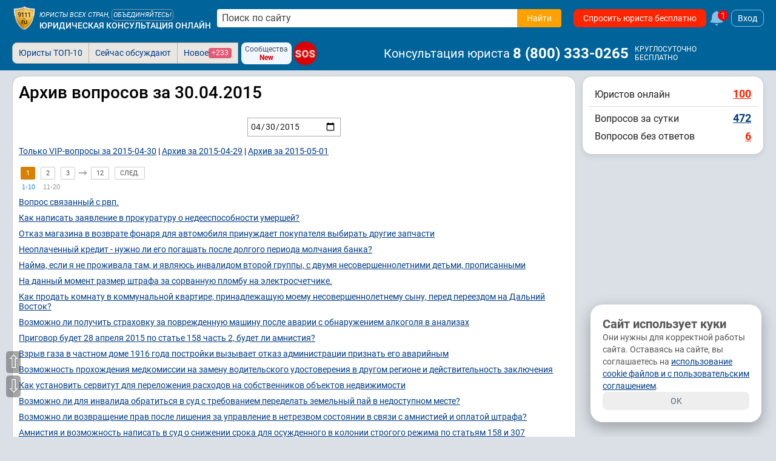

--- FILE ---
content_type: text/html; charset=utf-8
request_url: https://www.9111.ru/archive/questions/2015-04-30/
body_size: 54576
content:
<!DOCTYPE html>
<html xmlns="http://www.w3.org/1999/xhtml" prefix="og: http://ogp.me/ns# video: http://ogp.me/ns/video#" lang="ru-RU">
<head>
<meta charset="utf-8">
<link rel="manifest" href="/manifest.json">
<title>Архив вопросов за 30.04.2015</title>

	<meta name="robots" content="max-image-preview:large">
	<meta name="robots" content="all,index,follow">

<meta http-equiv="X-UA-Compatible" content="IE=edge">

<meta name="application-name" content="Советы и публикации юристов">
<link rel="apple-touch-icon" sizes="180x180" href="https://s.9111s.ru/img/icons/favicons/apple-touch-icon.png">
<link rel="icon" type="image/png" href="https://s.9111s.ru/img/icons/favicons/favicon-32x32.png" sizes="32x32">
<link rel="icon" type="image/png" href="https://s.9111s.ru/img/icons/favicons/favicon-16x16.png" sizes="16x16">
<link rel="mask-icon" href="https://s.9111s.ru/img/icons/favicons/safari-pinned-tab.svg" color="#5bbad5">
<link rel="shortcut icon" href="https://s.9111s.ru/favicon.ico" type="image/x-icon">
<meta name="msapplication-TileColor" content="#2b5797">
<meta name="msapplication-TileImage" content="https://s.9111s.ru/img/icons/favicons/mstile-144x144.png">
<meta name="msapplication-config" content="https://s.9111s.ru/img/icons/favicons/browserconfig.xml">
<meta name="theme-color" content="#14578B">

<link rel="preconnect" href="https://u.9111s.ru/" crossorigin>
<link rel="preconnect" href="https://u2.9111s.ru/" crossorigin>
<link rel="preconnect" href="https://v1.9111s.ru/" crossorigin>
<link rel="preconnect" href="https://ws.9111.ru/">
<link href="https://counter.yadro.ru/" rel="preconnect" crossorigin>

	<script src="https://s.9111s.ru/js/libs/jquery/jquery-3.7.1.min.js"></script>
<script>
	let site_vars = {
		current_user: {
			id: 0,
			rating: 0,
			name: '',
			name_short: '',
			anketa_url: '',
			is_urist: 0,
			city_num: '',
			region_num: '',
			country_num: '',
			token: '',
			user_hash: 'e8ddbf321376cfd987b6d5cfb2159bbc',
			mobile: false,
			has_vip_subscription: false,
			anketa_view: '0',
		},
		notifications: {
			show: 0,
			cntMessages: 0
		},
		competition_ttl: 63958,
		player_autoplay: false
	};
	site_vars.catalogs = window.location.pathname.split('/');
	site_vars.catalogs = site_vars.catalogs.slice(1,site_vars.catalogs.length - 1);
	ru9111 = site_vars.current_user;
</script>
	<script src="https://s.9111s.ru/20260119174856/min/js/forum/forum.js"></script>
	<script src="https://s.9111s.ru/20260119174856/min/js/forum/editor.js"></script>
	<script src="https://s.9111s.ru/20260119174856/min/scripts/head-scripts.min.js"></script>



	<link rel="stylesheet" href="https://s.9111s.ru/20260119174856/min/styles/all.css">


<link rel="stylesheet" href="https://s.9111s.ru/20260119174856/min/css/header/header.css">
<link rel="stylesheet" href="https://s.9111s.ru/20260119174856/min/css/header/header-SearchForm.css">
	<link rel="stylesheet" href="https://s.9111s.ru/20260119174856/min/css/header/header-desktop.css">

	<link rel="stylesheet" href="https://s.9111s.ru/20260119174856/min/css/modules/leftNav.css">
	<link rel="stylesheet" href="https://s.9111s.ru/20260119174856/min/css/nav/navigation_left.css">

<script async src="/app.js"></script>
<link rel="search" type="application/opensearchdescription+xml" title="Советы и публикации юристов" href="/sitesearch.xml">
							<meta property="og:site_name" content="Юридическая социальная сеть 9111.ru">
									<meta property="og:image" content="https://s.9111s.ru/img/logo/share.png">
									<meta property="og:title" content="Юридическая консультация онлайн 9111.ru">
									<meta property="og:description" content="Советы адвокатов и юристов. Подготовка жалоб, заявлений, исков, анализ договоров. Консультации: алименты, развод и т.д.">
									<meta property="og:type" content="website">
				<meta name="twitter:card" content="summary_large_image" />
	<meta name="twitter:image" content="https://s.9111s.ru/img/logo/share.png" />

			<link rel="stylesheet" href="https://s.9111s.ru/20260119174856/min/css/urist/anketa/user_profile.css">
				<link rel="stylesheet" href="https://s.9111s.ru/20260119174856/min/css/modules/rightcol.css">
	
	<link rel="canonical" href="https://www.9111.ru/archive/questions/2015-04-30/">
	<meta name="viewport" content="width=device-width, initial-scale=1">

    				
		
				<!-- Yandex.Metrika counter -->
		<script type="text/javascript" >
		(function(m,e,t,r,i,k,a){m[i]=m[i]||function(){(m[i].a=m[i].a||[]).push(arguments)};
		m[i].l=1*new Date();
		for (var j = 0; j < document.scripts.length; j++) {if (document.scripts[j].src === r) { return; }}
		k=e.createElement(t),a=e.getElementsByTagName(t)[0],k.async=1,k.src=r,a.parentNode.insertBefore(k,a)})
		(window, document, "script", "https://mc.yandex.ru/metrika/tag.js", "ym");

		ym(65724, "init", {
		clickmap:true,
		trackLinks:true,
		accurateTrackBounce:true,
		webvisor:true,
		trackHash:true
		});
		</script>
		<noscript><div><img src="https://mc.yandex.ru/watch/65724" style="position:absolute; left:-9999px;" alt="" /></div></noscript>
		<!-- /Yandex.Metrika counter -->

		<!--LiveInternet counter--><script>
		new Image().src = "//counter.yadro.ru/hit;9111?r"+
		escape(document.referrer)+((typeof(screen)=="undefined")?"":
		";s"+screen.width+"*"+screen.height+"*"+(screen.colorDepth?
		screen.colorDepth:screen.pixelDepth))+";u"+escape(document.URL)+
		";h"+escape(document.title.substring(0,150))+
		";"+Math.random();</script><!--/LiveInternet-->
					


	</head>
		
<body>
	<div id="site" class="site l-not-logged g-desktop">
		
	<section id="site-inner">
		<div id="site-wrap" class="site-wrap clearFix">
							<header class="site-header noprint">
									
<div class="header-main__desktop  header-main__desktop--unreg ">
	<div class="hdrDsktp">
		<div class="hdrDsktp_wrap">
										<div class="header-SearchForm">
	<a class="header__logo" href="/" title="Советы и публикации юристов">
				<img src="https://s.9111s.ru/img/logo/logo9111_200.png" alt="Советы и публикации юристов">
	</a>

			<div class="header__siteName">
			<div class="header__siteName-type">
									<div class="header__siteName-type-top ">Юристы всех стран, <span class="cur-p" onclick="statClicks('HEAD_LOGO_UNITE'); go2url('/urists/registration/')">объединяйтесь!</span> </div>
								<a href="/" class="header__siteName-type-bottom" title="Юридическая консультация онлайн">Юридическая консультация онлайн</a>
			</div>
		</div>
				<div style="position:relative;" class="header-SearchForm__main">
							<form class="header-SearchForm__main" method="get" action="/search/results.php">
					<input class="header-SearchForm__input" id="header-SearchForm" name="text" placeholder="Поиск по сайту" required="" autocomplete="off" type="text" value="">
					<button name="su_ok" class="header-SearchForm__btn btn_orange btn" value="Найти" aria-label="Найти" type="submit" data-stat-label="HEADER__SEARCH_CLICK">
						<span>Найти</span>
						<svg class="icon--20 fill--white">
						<use href="#search"></use>
						</svg>
					</button>
				</form>
										<div class="pageBlock p10 modal_search" id="modal_search" style="top:40px; width:98%;"></div>
					</div>
				
				<a href="/questions/add/?hidden_type_form=98" class="header-SearchForm__btnAsk btn btn_red" data-stat-label="header_ask_question">
			Спросить юриста бесплатно
		</a>
					<a class="df ml5" href="/pubs/popular/" onclick="statClicks('HEAD_FAKEBELL')">
				<svg class="fake_bell__icon">
					<use href="#bell"></use>
				</svg>
				<div class="fake_bell__amount">1</div>
			</a>
					
			<div onclick="loginedForm('in'); return false;" class="login-button ml5">Вход</div>
	
	</div>

											</div>
					<div class="tabs_bar">
				<div class="tabs_wrap" style="position:relative">
						<div class="header__bottomNav">

			<ul id="pageTabsSheet" class="pageTabs pageTabsCheat noticeNavTabs "
		style="; width: auto; float: left; ">
				<li class="noticeNavTab"><a href="/uristy/" rel="nofollow" class=" btn_notice ">Юристы ТОП-10</a></li>
	<li class="noticeNavTab"><a href="/pubs/popular/" class=" btn_notice btn_notice_grey">Сейчас обсуждают</a></li>
	<li class="noticeNavTab"><a href="/pubs/new/" class="df gap5 btn_notice btn_notice_grey">Новое <span class="mark mark--1 mark--pink">+233</span></a>
	</li>
		

	
	
<div class="ml5 mr5 df flex-pusher jc-s">
	<div class="df fd-c ai-c btn btn_blueLight btn--3 gap0" onclick="go2url('/groups/'); statClicks('header__groups')">
		<span class="fs12">Сообщества</span>
		<span class="fs12 fw700 cr">New</span>
	</div>
</div>

<a href="/sos/"  class="sos-badge sos-badge__pulse fs16">SOS</a>
		</ul>
				<span class="header-userNav__phone ai-c">
			<span class="header-userNav__phone-name mr5">Консультация юриста</span>
							<a href="tel:88003330265" class="link--reset fw700 dif ai-c fs24 color-white">8&nbsp;(800)&nbsp;333-0265</a>&nbsp;
						
			<div class="df fd-c ml5">
				<span class="fs12">КРУГЛОСУТОЧНО</span>
				<span class="fs12">БЕСПЛАТНО</span>
			</div>
		</span>
	
			<div id="pageTabsSheetSub" class="pageTabs pageTabsCheat noticeNavTabs empty">
					</div>
	</div>

				<div class="df _header_controls">
					
<div class="header-user__nav empty">

	</div>

				</div>
				</div>
			</div>
		
	</div>
</div>
			
			</header>

						<div id="main_div">
																
				
																		
				
				<div class="layout-columns has-rightcol">

																				<div id="main_content_inner" class="main_content_inner" style=margin-left:0px;>

																						
													
						<div class="pageWrap">
														
	
																						
<div class="pageBlock p10">
	<h1>Архив вопросов за 30.04.2015</h1>
	<div class="tac">
		<input type="date" name="dt" id="dt" value="2015-04-30" class="m5"
			   onchange="window.location.href='/archive/questions/'+$(this).val()+'/';">
	</div>
			<div class="mt10 mb10 lh-140">
												<a href="/archive/questions/2015-04-30/?vip=1">Только VIP-вопросы за 2015-04-30</a> |
										<a href="/archive/questions/2015-04-29/">Архив за 2015-04-29</a> |
			<a href="/archive/questions/2015-05-01/">Архив за 2015-05-01</a>
		</div>
									<div><link rel="stylesheet" href="https://s.9111s.ru/20260119174856/min/css/multipages.css">
 	<div class="nav_mulpages">
				
							
							
				
											<span class="nav_mulpages__link nav_mulpages__link_active">1</span>
																	<a class="nav_mulpages__link" href="/archive/questions/2015-04-30/?p=2">2</a>
																					<a class="nav_mulpages__link" href="/archive/questions/2015-04-30/?p=3">3</a>
									
							<span class="nav_mulpages__link nav_mulpages__arrow nav_mulpages__arrow_right"></span>
			<a class="nav_mulpages__link" href="/archive/questions/2015-04-30/?p=12">12</a>
			<a class="nav_mulpages__link" href="/archive/questions/2015-04-30/?p=2">СЛЕД.</a>
		
					
					</div>
				<div class="fin_MP">
																		<span class="multipages-links__other_activ">1-10</span>
																																		<a class="multipages-links__other3" href="/archive/questions/2015-04-30/?p=11">11-20</a>
																				</div>
	</div>
					
					<div class="mt10">
									<a href="https://www.9111.ru/questions/6665666/">
												Вопрос связанный с рвп.</a>
							</div>
					<div class="mt10">
									<a href="https://www.9111.ru/questions/6682087/">
												Как написать заявление в прокуратуру о недееспособности умершей?</a>
							</div>
					<div class="mt10">
									<a href="https://www.9111.ru/questions/6683993/">
												Отказ магазина в возврате фонаря для автомобиля принуждает покупателя выбирать другие запчасти</a>
							</div>
					<div class="mt10">
									<a href="https://www.9111.ru/questions/6685556/">
												Неоплаченный кредит - нужно ли его погашать после долгого периода молчания банка?</a>
							</div>
					<div class="mt10">
									<a href="https://www.9111.ru/questions/6688690/">
												Найма, если я не проживала там, и являюсь инвалидом второй группы, с двумя несовершеннолетними детьми, прописанными</a>
							</div>
					<div class="mt10">
									<a href="https://www.9111.ru/questions/6694526/">
												На данный момент размер штрафа за сорванную пломбу на электросчетчике.</a>
							</div>
					<div class="mt10">
									<a href="https://www.9111.ru/questions/6695184/">
												Как продать комнату в коммунальной квартире, принадлежащую моему несовершеннолетнему сыну, перед переездом на Дальний Восток?</a>
							</div>
					<div class="mt10">
									<a href="https://www.9111.ru/questions/6697938/">
												Возможно ли получить страховку за поврежденную машину после аварии с обнаружением алкоголя в анализах</a>
							</div>
					<div class="mt10">
									<a href="https://www.9111.ru/questions/6701498/">
												Приговор будет 28 апреля 2015 по статье 158 часть 2, будет ли амнистия?</a>
							</div>
					<div class="mt10">
									<a href="https://www.9111.ru/questions/6702312/">
												Взрыв газа в частном доме 1916 года постройки вызывает отказ администрации признать его аварийным</a>
							</div>
					<div class="mt10">
									<a href="https://www.9111.ru/questions/6703194/">
												Возможность прохождения медкомиссии на замену водительского удостоверения в другом регионе и действительность заключения</a>
							</div>
					<div class="mt10">
									<a href="https://www.9111.ru/questions/6703997/">
												Как установить сервитут для переложения расходов на собственников объектов недвижимости</a>
							</div>
					<div class="mt10">
									<a href="https://www.9111.ru/questions/6704525/">
												Возможно ли для инвалида обратиться в суд с требованием переделать земельный пай в недоступном месте?</a>
							</div>
					<div class="mt10">
									<a href="https://www.9111.ru/questions/6708899/">
												Возможно ли возвращение прав после лишения за управление в нетрезвом состоянии в связи с амнистией и оплатой штрафа?</a>
							</div>
					<div class="mt10">
									<a href="https://www.9111.ru/questions/6709143/">
												Амнистия и возможность написать в суд о снижении срока для осужденного в колонии строгого режима по статьям 158 и 307</a>
							</div>
					<div class="mt10">
									<a href="https://www.9111.ru/questions/6711935/">
												Купил у друга машину, но с переоформлением не спешили, 2 дня назад он умер, что делать.</a>
							</div>
					<div class="mt10">
									<a href="https://www.9111.ru/questions/6712472/">
												Моя жена и я пенсионеры без льгот, сын-инвалид 2 группы по психике.</a>
							</div>
					<div class="mt10">
									<a href="https://www.9111.ru/questions/6712639/">
												Как можно оформить больную после инсульта но психическими отклонениями гражданку Грузии моя дочь является.</a>
							</div>
					<div class="mt10">
									<a href="https://www.9111.ru/questions/6712898/">
												Вопрос амнистии - попадет ли мой несовершеннолетний сын, осужденный по статьям 158 ч. 2 и 166 ч. 1, под амнистию?</a>
							</div>
					<div class="mt10">
									<a href="https://www.9111.ru/questions/6713158/">
												Помощь семье погибшего в автокатастрофе в Норильске - вопрос о материальной поддержке открыт</a>
							</div>
					<div class="mt10">
									<a href="https://www.9111.ru/questions/6713170/">
												Я-жительница ДНР. Предлагают работу в Крыму. Что по срокам быстрее оформляется: патент на работу или РВП?</a>
							</div>
					<div class="mt10">
									<a href="https://www.9111.ru/questions/6714729/">
												Проблемы с аварийным домом - разворованные деньги, сомнения в необходимости переселения. Как доказать нашу нужду?</a>
							</div>
					<div class="mt10">
									<a href="https://www.9111.ru/questions/6714865/">
												Возможность предоставления собственных ж.д. вагонов по договору транспортной экспедиции - аренда или привлечение?</a>
							</div>
					<div class="mt10">
									<a href="https://www.9111.ru/questions/6715169/">
												Успеваемость снижается - возможна ли отчисление из гимназии из-за увеличения учебной нагрузки?</a>
							</div>
					<div class="mt10">
									<a href="https://www.9111.ru/questions/6715434/">
												Кто должен принимать положение об оплате труда работников муп, собрание депутатов или администрация и на каком основании?</a>
							</div>
					<div class="mt10">
									<a href="https://www.9111.ru/questions/6716158/">
												Полагается ли женщине больничный либо оплачиваемый отпуск по беременности и родам?</a>
							</div>
					<div class="mt10">
									<a href="https://www.9111.ru/questions/6716460/">
												Имею ли я право по закону отказаться от работы за компом из за его вредности для ребенка?</a>
							</div>
					<div class="mt10">
									<a href="https://www.9111.ru/questions/6716655/">
												При оформлении автокредита оформили страховку КАСКО. Могу ли я отказаться от страховки и не оплачивать КАСКА?</a>
							</div>
					<div class="mt10">
									<a href="https://www.9111.ru/questions/6716723/">
												Как правильно составить исковое заявление в суд о лишении отца родительских прав?</a>
							</div>
					<div class="mt10">
									<a href="https://www.9111.ru/questions/6717229/">
												Как пойти на службу в фскн</a>
							</div>
					<div class="mt10">
									<a href="https://www.9111.ru/questions/6717298/">
												План бюджетной организации по утилизации машины и получению скидки на новое авто через торги</a>
							</div>
					<div class="mt10">
									<a href="https://www.9111.ru/questions/6717780/">
												Банк требует переплату в два раза больше взятого кредита</a>
							</div>
					<div class="mt10">
									<a href="https://www.9111.ru/questions/6717900/">
												У меня такой вопрос моего жениха перевили в другую колонию могу ли я обратиться в суд о переводе в колонию.</a>
							</div>
					<div class="mt10">
									<a href="https://www.9111.ru/questions/6717923/">
												Чья ответственность в случае, если разрешения на строительство нет, а дом построен.</a>
							</div>
					<div class="mt10">
									<a href="https://www.9111.ru/questions/6718302/">
												Срок возврата денег после расторжения ДДУ - каковы правила и процедура</a>
							</div>
					<div class="mt10">
									<a href="https://www.9111.ru/questions/6718325/">
												Как реагировать, если в хлебопекарне отсутствует легкий труд, несмотря на рекомендации медицинской комиссии?</a>
							</div>
					<div class="mt10">
									<a href="https://www.9111.ru/questions/6718506/">
												С карточки Сбербанка 5 раз сняли деньги МТС и Билайн. Как быть?</a>
							</div>
					<div class="mt10">
									<a href="https://www.9111.ru/questions/6718670/">
														<div class="vipIcon vipIcon--question mr5">398₽ VIP</div>

												Расчет дополнительных дней отпуска при работе вахтовым методом в районах крайнего севера и приравненных к ним</a>
							</div>
					<div class="mt10">
									<a href="https://www.9111.ru/questions/6718773/">
												З-х комн. Квартира приобретена в браке (муж продал свою 1 комн. Кв. + мои деньги (алименты дочери от Первого брака+ мои.</a>
							</div>
					<div class="mt10">
									<a href="https://www.9111.ru/questions/6718782/">
												За езду на скутере без прав родственника оштрафовали на 10000 руб</a>
							</div>
					<div class="mt10">
									<a href="https://www.9111.ru/questions/6718910/">
												Хочу узнать длина, ширина и промежуток между ними.</a>
							</div>
					<div class="mt10">
									<a href="https://www.9111.ru/questions/6718914/">
												Муж сидит по статья 222 часть 1 (отсидел 8 месяцев), попадёт ли он под амнистию. Спасибо.</a>
							</div>
					<div class="mt10">
									<a href="https://www.9111.ru/questions/6719300/">
												В связи с потерей работы не могу платить по кредиту в банк ВТБ-24,проплатила 4 месяца.</a>
							</div>
					<div class="mt10">
									<a href="https://www.9111.ru/questions/6719546/">
												Можно ли вносить &amp;quot;свои&amp;quot; поправки в Постановления Правительства РФ?</a>
							</div>
					<div class="mt10">
									<a href="https://www.9111.ru/questions/6719563/">
												Покупатель обратился в суд о признании сделки.</a>
							</div>
					<div class="mt10">
									<a href="https://www.9111.ru/questions/6719651/">
												Что делать, если бывший гражданский муж повредил железную входную дверь в состоянии опьянения?</a>
							</div>
					<div class="mt10">
									<a href="https://www.9111.ru/questions/6720185/">
												Как поставить авто на российский учет после референдума в Крыму?</a>
							</div>
					<div class="mt10">
									<a href="https://www.9111.ru/questions/6720287/">
														<div class="vipIcon vipIcon--question mr5">398₽ VIP</div>

												Работодатель использовал вынужденный простой при восстановлении работника - насколько это законно?</a>
							</div>
					<div class="mt10">
									<a href="https://www.9111.ru/questions/6720297/">
												Выплата заработной платы по постановлению суда - сроки для работодателя и суда</a>
							</div>
					<div class="mt10">
									<a href="https://www.9111.ru/questions/6720562/">
												Как действовать, если бывший муж не выплачивает алименты в полном размере и накопилась значительная сумма задолженности</a>
							</div>
					<div class="mt10">
									<a href="https://www.9111.ru/questions/6720648/">
												Если командир не хочет давать дни к отпуску необходимые для поезда к месту использования отпуска как действовать? Куда обратиться?</a>
							</div>
					<div class="mt10">
									<a href="https://www.9111.ru/questions/6720667/">
												Нужно перевезти урну с прахом с Украины в Россию. Подскажите пожалуйста процедуру и перечень необходимых документов?</a>
							</div>
					<div class="mt10">
									<a href="https://www.9111.ru/questions/6720828/">
												Могу ли перевести ее в ижс, чтобы построиться из средств материнского капитала?</a>
							</div>
					<div class="mt10">
									<a href="https://www.9111.ru/questions/6720846/">
												Нас каждый год затапливает пруд куда только не обращались наконец был суд 21 января 2015 года 21 февраля вступило</a>
							</div>
					<div class="mt10">
									<a href="https://www.9111.ru/questions/6720882/">
												Платить с марта или возможны изменения?</a>
							</div>
					<div class="mt10">
									<a href="https://www.9111.ru/questions/6720929/">
												Когда делается тест ДНК на отцовство, должен ли быть результат о материнстве?</a>
							</div>
					<div class="mt10">
									<a href="https://www.9111.ru/questions/6721045/">
												Как перевести земли СЫН в ИЖС чтобы построиться из средств мат капитала?</a>
							</div>
					<div class="mt10">
									<a href="https://www.9111.ru/questions/6721238/">
												На моем участке стоят тополя можно спилить без разрешения.</a>
							</div>
					<div class="mt10">
									<a href="https://www.9111.ru/questions/6721492/">
												Что делать, если взял кредит, не оплатил его и был продан коллекторам, а также имею долю в квартире</a>
							</div>
					<div class="mt10">
									<a href="https://www.9111.ru/questions/6721497/">
												Проблемы с приобретенным аппаратом для лор операций - несоответствие документации и невозможность приобретения сменной ручки</a>
							</div>
					<div class="mt10">
									<a href="https://www.9111.ru/questions/6721508/">
												Как нам вернуть страховые деньги по полису долгожитель оооосж Россия.</a>
							</div>
					<div class="mt10">
									<a href="https://www.9111.ru/questions/6721550/">
												Получил РВП, В Крыму, что нужно для трудоустройства.</a>
							</div>
					<div class="mt10">
									<a href="https://www.9111.ru/questions/6721639/">
												С 2012-2014 гг. сидела с ребенком в декрете. С сентября 2014 г. устроилась на другую работу на ставку. С марта.</a>
							</div>
					<div class="mt10">
									<a href="https://www.9111.ru/questions/6721737/">
												Я из Украины, закончилась зеленая карта, могу ли я в Воронеже сделать ее на свое авто?</a>
							</div>
					<div class="mt10">
									<a href="https://www.9111.ru/questions/6721747/">
												Нужно ли разрешение на строительство времянки на арендной земле и можно ли в ней прописаться? Спасибо!</a>
							</div>
					<div class="mt10">
									<a href="https://www.9111.ru/questions/6721756/">
												Как правильно подать заявление на подключение к центральной канализации, если в многоквартирном доме используется выгребная яма?</a>
							</div>
					<div class="mt10">
									<a href="https://www.9111.ru/questions/6721874/">
												Проблема поведения двух детей в классе - как сохранить учителя математики и решить ситуацию</a>
							</div>
					<div class="mt10">
									<a href="https://www.9111.ru/questions/6721875/">
												За сколько месяцев должны выплатить пособие на вскармливание если на естественном с октября, а заявление подали в апреле.</a>
							</div>
					<div class="mt10">
									<a href="https://www.9111.ru/questions/6721890/">
												Если дали акт в военкомате</a>
							</div>
					<div class="mt10">
									<a href="https://www.9111.ru/questions/6721901/">
												У меня имеется задолженность с 2006 года истекает ли когда нибудь срок задолженности.</a>
							</div>
					<div class="mt10">
									<a href="https://www.9111.ru/questions/6721917/">
												Риски и правила сделки при покупке квартиры с неполной стоимостью и владением менее 3 лет</a>
							</div>
					<div class="mt10">
									<a href="https://www.9111.ru/questions/6721937/">
												Статья 264 ч.3.срок три года колонии поселения, отбыл 11 месяцев, пострадавший несовершеннолетний ребёнок, попадёт под амнистию.</a>
							</div>
					<div class="mt10">
									<a href="https://www.9111.ru/questions/6721941/">
												Меня интересует вопрос. Зависит ли сумма, выделяемая для приобретения жилья по сертификату от стажа работника.</a>
							</div>
					<div class="mt10">
									<a href="https://www.9111.ru/questions/6721962/">
												Вдова ВОВ проживает в Первомайском районе г. Ростова должна ли получить какие либо выплаты к юбилею Победы.</a>
							</div>
					<div class="mt10">
									<a href="https://www.9111.ru/questions/6722025/">
												Учитель работает в школе-интернате и еще в той же школе работает учителем надомного обучения.Считается ли работа</a>
							</div>
					<div class="mt10">
									<a href="https://www.9111.ru/questions/6722083/">
												Восточный экспресс банк подал на меня в суд из-за задолженности - что делать и будут ли изымать мою машину?</a>
							</div>
					<div class="mt10">
									<a href="https://www.9111.ru/questions/6722109/">
												Как действовать при передаче просроченной задолженности коллекторам и как защитить свои права в данной ситуации?</a>
							</div>
					<div class="mt10">
									<a href="https://www.9111.ru/questions/6722120/">
												Как изменение фамилии влияет на документы и кредитный договор при покупке квартиры в ипотеку?</a>
							</div>
					<div class="mt10">
									<a href="https://www.9111.ru/questions/6722164/">
												Возможно узнать! Ребенок родился 2013 году в Крыму при Украине! Получил свидетельство (которое ламинированное) и прописан.</a>
							</div>
					<div class="mt10">
									<a href="https://www.9111.ru/questions/6722180/">
												Как получить копию подписан</a>
							</div>
					<div class="mt10">
									<a href="https://www.9111.ru/questions/6722232/">
												Что делать, если нас вышли приставы по неоплаченным штрафам за 2013 и 2014 годы?</a>
							</div>
					<div class="mt10">
									<a href="https://www.9111.ru/questions/6722379/">
												Возможность обжалования решения суда о длительности срока для матери с малолетним ребенком по статье 162 часть 2</a>
							</div>
					<div class="mt10">
									<a href="https://www.9111.ru/questions/6722505/">
												Действия работодателя при получении сотрудником травмы при открывании въездных ворот</a>
							</div>
					<div class="mt10">
									<a href="https://www.9111.ru/questions/6722516/">
												У ребенка была сыпь на руках в 2004 году. Дерматолог поставила диагноз псориаз. С тех пор никогда ничего не было. В.</a>
							</div>
					<div class="mt10">
									<a href="https://www.9111.ru/questions/6722591/">
												Слышала, что в первом чтении Дума приняла закон, разрешающий использование мат. капитала до исполнения ребенку 3 лет. Так ли это?</a>
							</div>
					<div class="mt10">
									<a href="https://www.9111.ru/questions/6722764/">
												Можно ли оформить куплю продажу квартиры без юриста.</a>
							</div>
					<div class="mt10">
									<a href="https://www.9111.ru/questions/6722938/">
												Сколько стоит первая приватизация?</a>
							</div>
					<div class="mt10">
									<a href="https://www.9111.ru/questions/6722942/">
												После решения суда о разводе как быстро можно в загсе получить свидетельство о разводе.</a>
							</div>
					<div class="mt10">
									<a href="https://www.9111.ru/questions/6722999/">
												Я шихелиев Рагиб яшар оглы гражданин Азербайджан хочу знать что мне ставили стоп выезд России?</a>
							</div>
					<div class="mt10">
									<a href="https://www.9111.ru/questions/6723006/">
												Какой вышел закон 2015 г о том что пенсионер может работать без огр срока.</a>
							</div>
					<div class="mt10">
									<a href="https://www.9111.ru/questions/6723009/">
												Переселенец из зоны Чернобыльской катастрофы хочет подать на жилое помещение - возможен отказ и его законность</a>
							</div>
					<div class="mt10">
									<a href="https://www.9111.ru/questions/6723093/">
												История судебного противостояния - Погасил долг, но банк отказывается расторгнуть договор.</a>
							</div>
					<div class="mt10">
									<a href="https://www.9111.ru/questions/6723107/">
												Имею ли право взимать с меня оплату за капитальный ремонт дома если я проживаю в квартире по договору найма жилого помещения.</a>
							</div>
					<div class="mt10">
									<a href="https://www.9111.ru/questions/6723130/">
												Могу ли я взыскать с истца сумму услуг представителя при полном взыскании исковых требований с первого ответчика?</a>
							</div>
					<div class="mt10">
									<a href="https://www.9111.ru/questions/6723144/">
												Как получить справку о переменовании и подтверждении стажа работы в Киргизии при проживании в подмосковье?</a>
							</div>
					<div class="mt10">
									<a href="https://www.9111.ru/questions/6723188/">
												В 2011 году мой муж выписал свою дочь от первого брака, в 2013 он прописал меня к себе, сам выписался и я эту квартиру.</a>
							</div>
					<div class="mt10">
									<a href="https://www.9111.ru/questions/6723269/">
												Родной тёте 82 года. Сенильная деменция, требуется постоянный уход. Оформлена дочь. Сейчас студентка. Ухаживаю я,49 лет.</a>
							</div>
					<div class="mt10">
									<a href="https://www.9111.ru/questions/6723388/">
												Запросит при встречной проверке документы у бюдж., они могут подвердить, что товар брали не для продажи.</a>
							</div>
					<div class="mt10">
									<a href="https://www.9111.ru/questions/6723503/">
												Живем и работаем в Воркуте. Должны ли оплатить проезд в отпуск если не пользовались этой льготой 2 года, а на третий год.</a>
							</div>
					<div class="mt10">
									<a href="https://www.9111.ru/questions/6723504/">
												Существует ли организация Федеральное бюро Российский кредит? Высылают ли они анкету по почте?</a>
							</div>
					<div class="mt10">
									<a href="https://www.9111.ru/questions/6723524/">
												Особенности передачи непрописанной доли приватизированной квартиры после смерти одного из дольщиков</a>
							</div>
					<div class="mt10">
									<a href="https://www.9111.ru/questions/6723567/">
												Займ на покупку квартиры - как защитить себя от неотдачи долга и что делать?</a>
							</div>
					<div class="mt10">
									<a href="https://www.9111.ru/questions/6723618/">
												Могут ли гражданам Украины дать денежный кредит в 1000000 руб. если они кладут деньги под процент в сбербанк.</a>
							</div>
					<div class="mt10">
									<a href="https://www.9111.ru/questions/6723631/">
												Можно ли ознакомиться с материалами либо другими документами, составленными сотрудниками ДПС до назначенного судебного заседания?</a>
							</div>
					<div class="mt10">
									<a href="https://www.9111.ru/questions/6723679/">
												Как решить проблему с поступлением дочки в сад и отсутствием работы в семье?</a>
							</div>
					<div class="mt10">
									<a href="https://www.9111.ru/questions/6723692/">
												Вопросы о распределении дел в суде и возможности влияния на это решение при подаче апелляции</a>
							</div>
					<div class="mt10">
									<a href="https://www.9111.ru/questions/6723731/">
														<div class="vipIcon vipIcon--question mr5">398₽ VIP</div>

												Договор поставки после коммерческого аукциона - проблемы с иностранным оборудованием и вопросы о просрочке и расторжении</a>
							</div>
					<div class="mt10">
									<a href="https://www.9111.ru/questions/6723746/">
												На чтго мы можем рассчитывать с учетом того, что у меня не был прописан муж и ребенок?</a>
							</div>
					<div class="mt10">
									<a href="https://www.9111.ru/questions/6723799/">
												Как стать соучредителем готового, но нерентабельного бизнеса (расходы на аренду превышают доходы)</a>
							</div>
					<div class="mt10">
									<a href="https://www.9111.ru/questions/6723816/">
												Есть льготы за рождение четвертого ребенка после 40 лет.</a>
							</div>
					<div class="mt10">
									<a href="https://www.9111.ru/questions/6723822/">
												Возможно ли приобрести квартиру, где моя мама будет собственником, если она не может присутствовать при сделке?</a>
							</div>
					<div class="mt10">
									<a href="https://www.9111.ru/questions/6723830/">
												Как взыскать остаток суммы залога при расторжении договора аренды жилого помещения?</a>
							</div>
					<div class="mt10">
									<a href="https://www.9111.ru/questions/6723832/">
												Как решить ситуацию - виновница ДТП с добровольным возмещением недостающей суммы</a>
							</div>
					<div class="mt10">
									<a href="https://www.9111.ru/questions/6723833/">
												Маме 82 г после инсульта парализована правая сторона нарушена речь можно ли оформить доверенность или лучше оформить.</a>
							</div>
					<div class="mt10">
									<a href="https://www.9111.ru/questions/6723835/">
												У меня возникнут проблемы при поставке на учет?</a>
							</div>
					<div class="mt10">
									<a href="https://www.9111.ru/questions/6723837/">
												Проблемы с активацией карты - неожиданная задолжность и блокировка — что делать?</a>
							</div>
					<div class="mt10">
									<a href="https://www.9111.ru/questions/6723841/">
												Выбор ОКВЭД для открытия ИП в производстве и продаже ножей для чистки рыбы и специальных досок для разделки рыбы</a>
							</div>
					<div class="mt10">
									<a href="https://www.9111.ru/questions/6723842/">
												Означает ли это, что поменять права я могу только в стандартном порядке со сдачей экзамена?</a>
							</div>
					<div class="mt10">
									<a href="https://www.9111.ru/questions/6723843/">
												Здравствуйте.У меня такой вопрос:если в армии выслуга год за три,это нужно отслужить всего 7 лет и буду военным</a>
							</div>
					<div class="mt10">
									<a href="https://www.9111.ru/questions/6723844/">
												Исполнила ли я свои обязательства, взяв деньги в долг и открыв депозиты на сумму долга?</a>
							</div>
					<div class="mt10">
									<a href="https://www.9111.ru/questions/6723845/">
												ФССП наложило арест на мою карту сбербанка, т.к. я должен выплатить моральный ущерб в размере 100000 р. Возможно ли снятие.</a>
							</div>
					<div class="mt10">
									<a href="https://www.9111.ru/questions/6723846/">
												Что я могу сделать с просроченной страховкой и со всеми документами от лиги комиссаров?</a>
							</div>
					<div class="mt10">
									<a href="https://www.9111.ru/questions/6723848/">
												Влияет ли амнистия на лиц, находящихся под административным надзором по статье 158 часть 3 - Андрею остался год</a>
							</div>
					<div class="mt10">
									<a href="https://www.9111.ru/questions/6723850/">
												По какой статье КоАП накладывается штраф за отсутствие брызговиков на автор РК.</a>
							</div>
					<div class="mt10">
									<a href="https://www.9111.ru/questions/6723851/">
												Сложности с переоформлением доли квартиры супруга на себя - что делать?</a>
							</div>
					<div class="mt10">
									<a href="https://www.9111.ru/questions/6723852/">
												Окончательное решение о передаче трудовых книжек в ОК Москвы во время реорганизации предприятия</a>
							</div>
					<div class="mt10">
									<a href="https://www.9111.ru/questions/6723854/">
												Попадет ли под амнистию мой муж осталось сидеть 10 мес. давали 2 года по статьям 161 ч 2 и 158 ч 2</a>
							</div>
					<div class="mt10">
									<a href="https://www.9111.ru/questions/6723856/">
												Задержка поставки кухни от официального дилера - вопросы о претензии и возможности оспорить договор</a>
							</div>
					<div class="mt10">
									<a href="https://www.9111.ru/questions/6723858/">
												Какой именно процент не говорят и он каждый месяц разный по усмотрению начальства.</a>
							</div>
					<div class="mt10">
									<a href="https://www.9111.ru/questions/6723861/">
												Во дворе нет ни стоянки ни тротуара.есть с одной стороны бордюр.вдоль него и паркуются.проезду транспорта не мешает.</a>
							</div>
					<div class="mt10">
									<a href="https://www.9111.ru/questions/6723862/">
												Мой папа блокадник Ленинграда, но мы не можем это доказать. Помогите пожалуйста, он родился 7 января 1941 г. В городе.</a>
							</div>
					<div class="mt10">
									<a href="https://www.9111.ru/questions/6723865/">
												Влияет ли почерк на оценки в математике и использование транспортира?</a>
							</div>
					<div class="mt10">
									<a href="https://www.9111.ru/questions/6723866/">
												Возможность матери-одиночке подать на алименты и установление отцовства без внесения изменений в свидетельство о рождении</a>
							</div>
					<div class="mt10">
									<a href="https://www.9111.ru/questions/6723868/">
												Жена подала на развод в суде дали месяц на примирение, считаю, что месяца мало. Как увеличить этот срок?</a>
							</div>
					<div class="mt10">
									<a href="https://www.9111.ru/questions/6723869/">
												У меня ипотека и я стал инвалидом что мне делать.</a>
							</div>
					<div class="mt10">
									<a href="https://www.9111.ru/questions/6723870/">
												Возможно ли взыскать на безработного человека компенсацию по ст. 128.1 УК РФ за клевету и утруждение психического здоровья?</a>
							</div>
					<div class="mt10">
									<a href="https://www.9111.ru/questions/6723871/">
												Я живу и работаю а Испании, имею вид на жительство.,когда была в России заболела, привезла болничный российский</a>
							</div>
					<div class="mt10">
									<a href="https://www.9111.ru/questions/6723877/">
												Необходимые документы для подтверждения отсутствия проживания и невозможности дополнительной оплаты</a>
							</div>
					<div class="mt10">
									<a href="https://www.9111.ru/questions/6723878/">
												Я получила РВП на 3 года и прописку по месту жительства.</a>
							</div>
					<div class="mt10">
									<a href="https://www.9111.ru/questions/6723880/">
												Будет ли амнистия по ст.228.1 часть 3 осужден впервые половину срока уже отбыл.</a>
							</div>
					<div class="mt10">
									<a href="https://www.9111.ru/questions/6723881/">
												Могу ли я управлять тс по водительской карточке?</a>
							</div>
					<div class="mt10">
									<a href="https://www.9111.ru/questions/6723882/">
												Жертва мошенничества - Как вернуть дарственную на имя родного сына, полученную под влиянием и обманом?</a>
							</div>
					<div class="mt10">
									<a href="https://www.9111.ru/questions/6723887/">
												И что мне предъявить начальству если все таки мои права нарушены</a>
							</div>
					<div class="mt10">
									<a href="https://www.9111.ru/questions/6723888/">
												Слышала, что если продать квартиру ранее 3 лет с момента ее покупки нужно будет заплатить налог гос-ву 13%. Так ли это?</a>
							</div>
					<div class="mt10">
									<a href="https://www.9111.ru/questions/6723889/">
												Угрозы и проблемы с микрофинансовой организацией - Что делать в данной ситуации?</a>
							</div>
					<div class="mt10">
									<a href="https://www.9111.ru/questions/6723890/">
												Просрочка займа под залог квартиры - регпалата, ипотека, суд и арест имущества - что делать?</a>
							</div>
					<div class="mt10">
									<a href="https://www.9111.ru/questions/6723891/">
												Зачем о бязуют к регистрации в ЕСИА?Для чего выгодна наша регистрация учреждению образования?</a>
							</div>
					<div class="mt10">
									<a href="https://www.9111.ru/questions/6723894/">
												Или с момента покупки он считается обеспеченным?</a>
							</div>
					<div class="mt10">
									<a href="https://www.9111.ru/questions/6723895/">
												Я работаю продавцом в строительном магазине. Сегодня предварительно никого не оповестив охрана магазина вскрыла шкафчики.</a>
							</div>
					<div class="mt10">
									<a href="https://www.9111.ru/questions/6723898/">
												Работаем в 8-8.30 до 22-22.30 Оплачивают только 11 часов.</a>
							</div>
					<div class="mt10">
									<a href="https://www.9111.ru/questions/6723900/">
												Можно ли торговать разливным пивом в помещении, которое имеет статус летней площадки. В данный момент в помещении открыто.</a>
							</div>
					<div class="mt10">
									<a href="https://www.9111.ru/questions/6723901/">
												Доброй ночи.Я гражданин Узбекистана, имеющий рвп в городе Санкт-Петербург.</a>
							</div>
					<div class="mt10">
									<a href="https://www.9111.ru/questions/6723903/">
												Необходимость доказывать гражданство наших детей при получении ими паспорта - почему гражданам РФ это требуется</a>
							</div>
					<div class="mt10">
									<a href="https://www.9111.ru/questions/6723904/">
												Описывание имущества и доставка требований коллекторами - законность и возможности остановить процесс</a>
							</div>
					<div class="mt10">
									<a href="https://www.9111.ru/questions/6723906/">
												Может ли один из родителей отказаться от доли?</a>
							</div>
					<div class="mt10">
									<a href="https://www.9111.ru/questions/6723907/">
												Как обезопасить себя при покупке автомобиля в рассрочку и заставить продавца заключить договор купли-продажи после</a>
							</div>
					<div class="mt10">
									<a href="https://www.9111.ru/questions/6723908/">
												Статья 162 часть 4. До конца срока 1 г,4 мес. Есть шанс попасть под амнистию 2015 года? Заранее благодарю!</a>
							</div>
					<div class="mt10">
									<a href="https://www.9111.ru/questions/6723910/">
												Какие льготы есть за рождение четвертого ребенка после 40 лет.</a>
							</div>
					<div class="mt10">
									<a href="https://www.9111.ru/questions/6723911/">
												Если да, то когда и какой документ нужен?</a>
							</div>
					<div class="mt10">
									<a href="https://www.9111.ru/questions/6723912/">
												У меня патент выдан в 2014 году дата 17.10..2014, действителен ли патент в этом году, и до какого времени. Я гражданка.</a>
							</div>
					<div class="mt10">
									<a href="https://www.9111.ru/questions/6723914/">
												пожалуйста. Я гр. РФ,у супруги РВП, она на 6 месяце беременности.</a>
							</div>
					<div class="mt10">
									<a href="https://www.9111.ru/questions/6723915/">
														<div class="vipIcon vipIcon--question mr5">398₽ VIP</div>

												Загадочное исковое производство - Человек не проживает в г. Новосибирск уже 12 лет, а ему шьют дела?</a>
							</div>
					<div class="mt10">
									<a href="https://www.9111.ru/questions/6723916/">
												Мой муж из г григориополя в депорте нет работы нет денег на еду пьет каждый день и давно с соседями конфликты ссоры мешает.</a>
							</div>
					<div class="mt10">
									<a href="https://www.9111.ru/questions/6723918/">
												Я окончила МИТСО, получила диплом юриста в Беларуссии в 2008 году</a>
							</div>
					<div class="mt10">
									<a href="https://www.9111.ru/questions/6723919/">
												Ветераны боевых действий со 105 ст. Попадают под сокращение сроков?</a>
							</div>
					<div class="mt10">
									<a href="https://www.9111.ru/questions/6723921/">
												Коллекторское агентство Русь - угрозы и расправы через SMS без причины</a>
							</div>
					<div class="mt10">
									<a href="https://www.9111.ru/questions/6723922/">
												Муж освобождается 14 мая могут ли его освободить раньше по амнистии.</a>
							</div>
					<div class="mt10">
									<a href="https://www.9111.ru/questions/6723924/">
												Вопрос о величине ветеранской пенсии и определение суммы алиментов после десяти лет военной службы</a>
							</div>
					<div class="mt10">
									<a href="https://www.9111.ru/questions/6723928/">
												Не прекращают звонить из-за невозвращенного микрозайма - что делать?</a>
							</div>
					<div class="mt10">
									<a href="https://www.9111.ru/questions/6723930/">
												Как правильно оформить возврат денежных средств, ошибочно перечисленных на наш счет?</a>
							</div>
					<div class="mt10">
									<a href="https://www.9111.ru/questions/6723931/">
												Мне 31 год. Я временно зарегистрирован в Московской области а прописан в Волгоградской. По приёму на работу требуют.</a>
							</div>
					<div class="mt10">
									<a href="https://www.9111.ru/questions/6723932/">
												Как узнать есть на тебя какие либо дела в судах?</a>
							</div>
					<div class="mt10">
									<a href="https://www.9111.ru/questions/6723933/">
												Сын заканчивает в этом году учебу в платном ВУЗе(годы обучения 2011-2015).В 2012 году мы оплатили обучение за 2 года вперед,т.е.</a>
							</div>
					<div class="mt10">
									<a href="https://www.9111.ru/questions/6723934/">
												Добрый день ! У меня в собственности квартира родителей, в ней никто не прописан с 2008 года.</a>
							</div>
					<div class="mt10">
									<a href="https://www.9111.ru/questions/6723935/">
												Попадает ли статья 158. ч 3 по амнистию? Дали срок 10 месяцев (первый раз судим)?</a>
							</div>
					<div class="mt10">
									<a href="https://www.9111.ru/questions/6723939/">
												Когда писать на амнистию к 70 летия великой победы?</a>
							</div>
					<div class="mt10">
									<a href="https://www.9111.ru/questions/6723940/">
												Правомерны ли действия банк - давать лоан- заем туристам?</a>
							</div>
					<div class="mt10">
									<a href="https://www.9111.ru/questions/6723941/">
												Как оформление брака может повлиять на право собственности квартиры и возможность приобретения нового жилья</a>
							</div>
					<div class="mt10">
									<a href="https://www.9111.ru/questions/6723942/">
												Невыплата автокредита на протяжении 3 лет - каковы последствия и возможность выезда за границу?</a>
							</div>
					<div class="mt10">
									<a href="https://www.9111.ru/questions/6723945/">
												Процедура взыскания средств по исполнительному листу - информация о банке, содержание заявления и сроки перечисления денег</a>
							</div>
					<div class="mt10">
									<a href="https://www.9111.ru/questions/6723946/">
												Как решить проблему закрытия ИП при отсутствии средств на погашение долга по аренде в 23 000 рублей?</a>
							</div>
					<div class="mt10">
									<a href="https://www.9111.ru/questions/6723948/">
												Потерял работу, есть ипотека под 11 процентов, жена работает но денег остается мало: можно ли понизить процентную ставку?</a>
							</div>
					<div class="mt10">
									<a href="https://www.9111.ru/questions/6723949/">
												Как решить кадастровую ошибку и сохранить участки на своих местах?</a>
							</div>
					<div class="mt10">
									<a href="https://www.9111.ru/questions/6723953/">
												Через какой промежуток времени учитель должен пройти курсы по ФГОС.</a>
							</div>
					<div class="mt10">
									<a href="https://www.9111.ru/questions/6723954/">
												Прошло 13 дней с момента суда по гражданскому делу о разделе дома - как правильно подать жалобу прокурору?</a>
							</div>
					<div class="mt10">
									<a href="https://www.9111.ru/questions/6723955/">
												Какие действия нужно предпринять чтобы получить компенсацию потерянной суммы и морального ущерба?</a>
							</div>
					<div class="mt10">
									<a href="https://www.9111.ru/questions/6723956/">
												Как решить проблему с ограничением общения с внуком со стороны снохи?</a>
							</div>
					<div class="mt10">
									<a href="https://www.9111.ru/questions/6723958/">
												Что я является аргументом для подачи кассации на смягчение приговора и когда ее можно подавать?</a>
							</div>
					<div class="mt10">
									<a href="https://www.9111.ru/questions/6723959/">
												Как поступить, если магазин не звонит после сдачи видеорегистратора 45 дней назад?</a>
							</div>
					<div class="mt10">
									<a href="https://www.9111.ru/questions/6723960/">
												Отсутствие полиса ОСАГО и прав - действия виновника ДТП и возможные последствия</a>
							</div>
					<div class="mt10">
									<a href="https://www.9111.ru/questions/6723961/">
												Имущество съемщиков в квартире будет изъято за долги хозяина - что делать в данной ситуации?</a>
							</div>
					<div class="mt10">
									<a href="https://www.9111.ru/questions/6723963/">
												Возможно ли вернуть купленную косметику в магазин дешель после 4 месяцев с момента покупки и выполнения всех условий кредита?</a>
							</div>
					<div class="mt10">
									<a href="https://www.9111.ru/questions/6723965/">
												Какое время ИДПС может задерживать водителя (с момента остановки т. с.) без составления протокола, постановления и др.?</a>
							</div>
					<div class="mt10">
									<a href="https://www.9111.ru/questions/6723966/">
												Спор о разделе кредитной машины после развода - как будет происходить деление и какие аргументы есть у каждой стороны?</a>
							</div>
					<div class="mt10">
									<a href="https://www.9111.ru/questions/6723967/">
												Как можно узнать этот человеку запрет или нет Милиева Порно Зиаиддиновна.</a>
							</div>
					<div class="mt10">
									<a href="https://www.9111.ru/questions/6723969/">
												ВопросМы стояли на очереди как нуждающиеся на расселение (3 семьи, все там прописанные) в одной муниципальной квартире.</a>
							</div>
					<div class="mt10">
									<a href="https://www.9111.ru/questions/6723970/">
												Изменения в законодательстве о доверенностях</a>
							</div>
					<div class="mt10">
									<a href="https://www.9111.ru/questions/6723972/">
												Dva goda nazad umer moj otec,ja nahodilsja zarubezom s semjej tak kak mi s zenoj rabotaem i u nas rodilis zdes</a>
							</div>
					<div class="mt10">
									<a href="https://www.9111.ru/questions/6723974/">
												Возможность продажи квартиры ограничена из-за долгов по коммунальным платежам - как решить ситуацию?</a>
							</div>
					<div class="mt10">
									<a href="https://www.9111.ru/questions/6723975/">
												В какие инстанции я должен обратиться при открытии пивного магазина-бара, какие документы нужно мне получить и от каких.</a>
							</div>
					<div class="mt10">
									<a href="https://www.9111.ru/questions/6723976/">
												Медсестра физиотерапии против новых норм нагрузки - требование вернуть доплату или отказ от сверхнормативных процедур</a>
							</div>
					<div class="mt10">
									<a href="https://www.9111.ru/questions/6723977/">
												Допустимость аудиозаписи регистратора в качестве доказательства в уголовном суде - особенности и сроки предоставления</a>
							</div>
					<div class="mt10">
									<a href="https://www.9111.ru/questions/6723978/">
												Какой алгоритм устройства ребёнка в д/сад? какие льготы есть при поступлении в сад (исключения для поступления в сад без очереди)?</a>
							</div>
					<div class="mt10">
									<a href="https://www.9111.ru/questions/6723979/">
												Попадает статья 158 ч 1,2,3 под амнистию.</a>
							</div>
					<div class="mt10">
									<a href="https://www.9111.ru/questions/6723981/">
												Ответьте, пожалуйста, попадает ли человек под будущую амнистию, если он ещё не осуждён.Ст.158.</a>
							</div>
					<div class="mt10">
									<a href="https://www.9111.ru/questions/6723984/">
												Скажите пожалуйста как остановить начисление их баснословных пений и процентов?</a>
							</div>
					<div class="mt10">
									<a href="https://www.9111.ru/questions/6723987/">
												Значит ли это, что мне нужно выбирать что-то одно?</a>
							</div>
					<div class="mt10">
									<a href="https://www.9111.ru/questions/6723988/">
												Если у призывника родители пенсионеры, какими они пользуются льготами и выплатами и какие документы необходимы?</a>
							</div>
					<div class="mt10">
									<a href="https://www.9111.ru/questions/6723990/">
												Отказ в медицинских услугах военной поликлиники без объяснений - были ли их действия правомерными?</a>
							</div>
					<div class="mt10">
									<a href="https://www.9111.ru/questions/6723992/">
												Возможность взыскания квартиры в компенсацию по ст. 128.1 УК РФ - анализ ситуации и перспективы</a>
							</div>
					<div class="mt10">
									<a href="https://www.9111.ru/questions/6723993/">
												Имеет ли смысл обратиться в суд с исковым заявлением о расторжении договора купли - продажи?</a>
							</div>
					<div class="mt10">
									<a href="https://www.9111.ru/questions/6723994/">
												Как получить страховку на ремонт автомобиля после аварии, если виновником стали мы и не обратились в ГАИ?</a>
							</div>
					<div class="mt10">
									<a href="https://www.9111.ru/questions/6723995/">
												Требуют оплатить недостачу ТМЦ после увольнения - обязан ли работник платить?</a>
							</div>
					<div class="mt10">
									<a href="https://www.9111.ru/questions/6723996/">
												Возможно ли не нарушая законодательство РФ пользоваться недрами земли (артезианской водой) например, на своем участке.</a>
							</div>
					<div class="mt10">
									<a href="https://www.9111.ru/questions/6723997/">
												В одном из Павликов в социальной сети ВКонтакте, прокуратура обнародовала решение суда по.</a>
							</div>
					<div class="mt10">
									<a href="https://www.9111.ru/questions/6723998/">
												Вопросы наследства - оспаривание завещания и передача доверенности сестре</a>
							</div>
					<div class="mt10">
									<a href="https://www.9111.ru/questions/6723999/">
												Как взыскать часть оплаты за жильё с собственников которые её не оплачивали.</a>
							</div>
					<div class="mt10">
									<a href="https://www.9111.ru/questions/6724001/">
												В инвентаризационной ведомости подделана подпись одного из членов инвентаризационной комиссии. Как классифицировать?</a>
							</div>
					<div class="mt10">
									<a href="https://www.9111.ru/questions/6724002/">
												Хочу уехать к человеку в Молдавию из Украины, есть дети, но еще не разведена, что для этого нужно.</a>
							</div>
					<div class="mt10">
									<a href="https://www.9111.ru/questions/6724003/">
												Живет с нами, но прописана в 2-х комнатной неблагоустроенной квартире (площ.18 кв.м) со своими родственниками (у них своя семья).</a>
							</div>
					<div class="mt10">
									<a href="https://www.9111.ru/questions/6724004/">
												Оплатил покупку статьи 95% уник она оказалась 78% модераторы не хотят возвращать товар могу ли я вернуть деньги?</a>
							</div>
					<div class="mt10">
									<a href="https://www.9111.ru/questions/6724006/">
												Как и где имеют право инспекторы заменять тонировку?</a>
							</div>
					<div class="mt10">
									<a href="https://www.9111.ru/questions/6724007/">
												Насколько быстрый процесс по изменению фамилии на девичью материнскую?</a>
							</div>
					<div class="mt10">
									<a href="https://www.9111.ru/questions/6724010/">
												Увольнение из компании с удаленной бухгалтерией - проблемы с получением трудовой и возможность компенсации</a>
							</div>
					<div class="mt10">
									<a href="https://www.9111.ru/questions/6724011/">
												Могут ли микрофинансовая организация и суд арестовать пенсию сына, если не могу выплачивать микрозайм?</a>
							</div>
					<div class="mt10">
									<a href="https://www.9111.ru/questions/6724013/">
												Могу ли я для оформления пенсии предоставить справку о зарплате за 5 лет за период работы после 2002 года?</a>
							</div>
					<div class="mt10">
									<a href="https://www.9111.ru/questions/6724014/">
												Моя бывшая знакомая как устно так и публично неоднократно клевещет на меня, что я психически больной человек якобы</a>
							</div>
					<div class="mt10">
									<a href="https://www.9111.ru/questions/6724015/">
												Статья 162 часть 4. До конца срока 1 год 4 мес. Есть ли шанс выйти по амнистии?</a>
							</div>
					<div class="mt10">
									<a href="https://www.9111.ru/questions/6724016/">
												Как оформить наследство умершей матери между детьми</a>
							</div>
					<div class="mt10">
									<a href="https://www.9111.ru/questions/6724017/">
												Как можно мне вернуть моё золото.</a>
							</div>
					<div class="mt10">
									<a href="https://www.9111.ru/questions/6724018/">
												Возможно ли благотворительно проехать в поезде дальнего следования на юг в оба конца?</a>
							</div>
					<div class="mt10">
									<a href="https://www.9111.ru/questions/6724019/">
												При том что я один воспитвываю двоих несовершеннолетних иждивенцев.</a>
							</div>
					<div class="mt10">
									<a href="https://www.9111.ru/questions/6724020/">
												В ГСК, много брошенных гаражей, кирпичных, не приватизированных. Земля в муниципальной собственности, ГСК арендует. По.</a>
							</div>
					<div class="mt10">
									<a href="https://www.9111.ru/questions/6724021/">
												Где найти исчерпывающую информацию?</a>
							</div>
					<div class="mt10">
									<a href="https://www.9111.ru/questions/6724022/">
												Надо ли старому владельцу и директору отчитываться в налоговую за проданную ООО?</a>
							</div>
					<div class="mt10">
									<a href="https://www.9111.ru/questions/6724023/">
												Могу ли я пройти мед. Комиссию на разрешение на оружие в другом городе но в одной области. Я слышал, что.</a>
							</div>
					<div class="mt10">
									<a href="https://www.9111.ru/questions/6724024/">
												Есть здесь опытный адвокат который уже связывался с японскими конструкторами?</a>
							</div>
					<div class="mt10">
									<a href="https://www.9111.ru/questions/6724025/">
												Сенсационное разоблачение - ООО УК Исток не выставляло платежки за воду 9 лет, но требует 16000 рублей!</a>
							</div>
					<div class="mt10">
									<a href="https://www.9111.ru/questions/6724029/">
												Попадет ли осужденный по статье 119 под амнистию? Осужден второй раз, первый был в 2012 году за грабеж.</a>
							</div>
					<div class="mt10">
									<a href="https://www.9111.ru/questions/6724030/">
												Я работаю 2/2 по 12 часов работодатель никого не спрашивая переводит на 13 часовой рабочий день но в трудовом договоре</a>
							</div>
					<div class="mt10">
									<a href="https://www.9111.ru/questions/6724031/">
												Возможность предъявления гражданского иска по уголовному делу, прерванному по амнистии</a>
							</div>
					<div class="mt10">
									<a href="https://www.9111.ru/questions/6724032/">
												Как стать конкурсным кредитором управляющей компании, находящейся в процессе банкротства?</a>
							</div>
					<div class="mt10">
									<a href="https://www.9111.ru/questions/6724034/">
												Процесс получения жилплощади для многодетной матери одиночки</a>
							</div>
					<div class="mt10">
									<a href="https://www.9111.ru/questions/6724036/">
												Налог на имущество превышает доход организации что делать.</a>
							</div>
					<div class="mt10">
									<a href="https://www.9111.ru/questions/6724037/">
												Как поступить, если работодатель не выплачивает зарплату и предлагает отменить иск без конкретных предложений</a>
							</div>
					<div class="mt10">
									<a href="https://www.9111.ru/questions/6724040/">
												Как оформить доверенность на получение пенсии для инвалида 1-ой группы</a>
							</div>
					<div class="mt10">
									<a href="https://www.9111.ru/questions/6724041/">
												Могут ли меня уволить с работы, по причине звонков о взыскании задолженности?</a>
							</div>
					<div class="mt10">
									<a href="https://www.9111.ru/questions/6724043/">
												Пропустят ли меня через границу, если на мне ипотека? Плачу ежемесячно в срок.</a>
							</div>
					<div class="mt10">
									<a href="https://www.9111.ru/questions/6724044/">
												Образец жалобы обоснованный 3.27 т. к. подскочило давление.</a>
							</div>
					<div class="mt10">
									<a href="https://www.9111.ru/questions/6724049/">
												Можно ли забрать машину со штрафстоянки без оплаты услуг штрафстоянки, если машину забрали не по моей вине?</a>
							</div>
					<div class="mt10">
									<a href="https://www.9111.ru/questions/6724050/">
												Как решить проблему с ограничением въезда в Россию из-за нарушения срока пребывания</a>
							</div>
					<div class="mt10">
									<a href="https://www.9111.ru/questions/6724051/">
												Заставляют работать в праздники полный рабочий день и каждый день.</a>
							</div>
					<div class="mt10">
									<a href="https://www.9111.ru/questions/6724053/">
												Как правильно и в короткий срок оформить документы и какие на банкротство физического лица.</a>
							</div>
					<div class="mt10">
									<a href="https://www.9111.ru/questions/6724054/">
												Влияет ли амнистия на статью 119, совершенную в январе 2015 года, и последующие судебные процессы?</a>
							</div>
					<div class="mt10">
									<a href="https://www.9111.ru/questions/6724055/">
												Проблемы с выплатой кредита в Альфабанке - коллекторы и угрозы</a>
							</div>
					<div class="mt10">
									<a href="https://www.9111.ru/questions/6724057/">
														<div class="vipIcon vipIcon--question mr5">398₽ VIP</div>

												Задолженности мужа по кредитам - какие имущество могут описать приставы и что является доказательством собственности?</a>
							</div>
					<div class="mt10">
									<a href="https://www.9111.ru/questions/6724058/">
												Заказчик отклонил подписание контракта, требует дополнительно 1,55 к обеспечению</a>
							</div>
					<div class="mt10">
									<a href="https://www.9111.ru/questions/6724059/">
												Законно ли уволить пенсионера с места работы.</a>
							</div>
					<div class="mt10">
									<a href="https://www.9111.ru/questions/6724064/">
												Нужен банк или частный инвестор что бы взять кредит на погашение текучих просрочек в МФК.</a>
							</div>
					<div class="mt10">
									<a href="https://www.9111.ru/questions/6724066/">
												Вопрос отмены перевода с понижением должности и увольнения без подписания приказа и должностной инструкции</a>
							</div>
					<div class="mt10">
									<a href="https://www.9111.ru/questions/6724067/">
												Я гражданин РФ, получил водительское удостоверение в Южной Осетии, могу ли я управлять транспортным средство на территории.</a>
							</div>
					<div class="mt10">
									<a href="https://www.9111.ru/questions/6724073/">
												Имею ли я право на прибавку к пенсии, если награжден орденами Шахтерской Славы трех степеней?</a>
							</div>
					<div class="mt10">
									<a href="https://www.9111.ru/questions/6724074/">
												Куда подать заявление о клевете в интернете и как справиться с назойливыми сообщениями?</a>
							</div>
					<div class="mt10">
									<a href="https://www.9111.ru/questions/6724075/">
												Как объединить кредиты в один и упростить выплаты - возможности и альтернативы</a>
							</div>
					<div class="mt10">
									<a href="https://www.9111.ru/questions/6724076/">
												В поисках девочки - сомнения в ее смерти после родов 15 лет назад</a>
							</div>
					<div class="mt10">
									<a href="https://www.9111.ru/questions/6724077/">
												Я стою на учёте в ПДН 9 месяцев, за мной нарушений нет, они по своей прихоти снимают или есть закон о сроке учёта в ПДН?</a>
							</div>
					<div class="mt10">
									<a href="https://www.9111.ru/questions/6724078/">
												А можно отсудить в качестве компенсации по ст. 128.1 УК РФ одну из двух имеющихся квартир у преступника.</a>
							</div>
					<div class="mt10">
									<a href="https://www.9111.ru/questions/6724081/">
												Как отменить действия двустороннего соглашения о расторжении договора услуг, если срок расторжения еще не наступил?</a>
							</div>
					<div class="mt10">
									<a href="https://www.9111.ru/questions/6724082/">
												Есть ли возможность вернуть переплату?</a>
							</div>
					<div class="mt10">
									<a href="https://www.9111.ru/questions/6724083/">
												Мне 45 лет. У меня стаж работы 19 лети 10 мес. (служба в армии+сверхсрочная служба +16 лет служба МЧС. Могу я получить пенсию?</a>
							</div>
					<div class="mt10">
									<a href="https://www.9111.ru/questions/6724084/">
												Есть ли у меня возможность отгулять оставшиеся 30 дней отпуска перед выходом в декретный отпуск?</a>
							</div>
					<div class="mt10">
									<a href="https://www.9111.ru/questions/6724086/">
												Как приватизировать квартиру при противодействии одного из сожителей</a>
							</div>
					<div class="mt10">
									<a href="https://www.9111.ru/questions/6724088/">
												786 руб.+7% незнаю за что,думаю что за просроченые месяца.И теперь суд.пристава должны приехать описывать имущество.</a>
							</div>
					<div class="mt10">
									<a href="https://www.9111.ru/questions/6724089/">
												Я гражданин Украины нахожусь на территории РФ. С 31.01.2015 состою в браке с гражданкой РФ у меня 10.05.2015 закончится.</a>
							</div>
					<div class="mt10">
									<a href="https://www.9111.ru/questions/6724090/">
												Необходимая доверенность для участия кредитора в делах о банкротстве</a>
							</div>
					<div class="mt10">
									<a href="https://www.9111.ru/questions/6724091/">
												Невыдача часов из-за праздничных дней в СПО. Должны ли часы списываться? Каким документом руководствоваться при списании?</a>
							</div>
					<div class="mt10">
									<a href="https://www.9111.ru/questions/6724093/">
												Как реагировать, если получено уведомление о прибытии ФСПП и угроза отобрать сумму в 30 000 рублей без суда</a>
							</div>
					<div class="mt10">
									<a href="https://www.9111.ru/questions/6724094/">
												Возможные последствия получения 6 неаттестаций на 2 курсе юридического факультета Кубанского Государственного Университета</a>
							</div>
					<div class="mt10">
									<a href="https://www.9111.ru/questions/6724095/">
														<div class="vipIcon vipIcon--question mr5">398₽ VIP</div>

												Отказ в оплате ухода за ребенком-инвалидом в интернатной школе - вопросы доказательств и правомерности</a>
							</div>
					<div class="mt10">
									<a href="https://www.9111.ru/questions/6724097/">
												Процедура амнистии - необходимые документы и сроки для применения</a>
							</div>
					<div class="mt10">
									<a href="https://www.9111.ru/questions/6724099/">
												Влияет ли арест автомобиля на возможность приставов изъять его в случае задолженности по кредитам?</a>
							</div>
					<div class="mt10">
									<a href="https://www.9111.ru/questions/6724100/">
												Метр отопления стоит 104 рубля. Сумма большая. Плачу частично. Договора с тепло снабжающей организацией нет. что делать 7</a>
							</div>
					<div class="mt10">
									<a href="https://www.9111.ru/questions/6724101/">
												Есть ли сейчас возможность вернуть хоть какую то сумму вклада и если можно, то как это сделать?</a>
							</div>
					<div class="mt10">
									<a href="https://www.9111.ru/questions/6724102/">
												Где досконально посмотреть с какого момента и по какой пуБликуют бухгалтерскую отчетность годовую ОАО.</a>
							</div>
					<div class="mt10">
									<a href="https://www.9111.ru/questions/6724103/">
												Определение законности инициирования банкротства - кем и когда это происходит?</a>
							</div>
					<div class="mt10">
									<a href="https://www.9111.ru/questions/6724104/">
												Здравствуйте какую сумму мне должны выплатить срок страхования с 10.1989 по 09.2003 г.</a>
							</div>
					<div class="mt10">
									<a href="https://www.9111.ru/questions/6724105/">
												Что делать, если хочу передумать продавать дом и вернуть половину суммы покупателю?</a>
							</div>
					<div class="mt10">
									<a href="https://www.9111.ru/questions/6724106/">
												С 1983 по 1991 г работал авиатехником в Якутии с 1991 по май 2002 работал в лётной службе, Какой будет стажевой коэффициент.</a>
							</div>
					<div class="mt10">
									<a href="https://www.9111.ru/questions/6724107/">
												Меня сократили. Есть потребительский кредит. Не плачу. Банк угрожает что наложить арест на жильё. Это так?</a>
							</div>
					<div class="mt10">
									<a href="https://www.9111.ru/questions/6724109/">
												Возможность признания добросовестным покупателем автомобиля, находившегося в залоге, согласно статье 352 ГК РФ</a>
							</div>
					<div class="mt10">
									<a href="https://www.9111.ru/questions/6724110/">
												Подала заявление на электронную очередь в Симферополе еще в декабре!</a>
							</div>
					<div class="mt10">
									<a href="https://www.9111.ru/questions/6724111/">
												Возможно ли использовать иностранные водительские права после лишения прав на территории РФ?</a>
							</div>
					<div class="mt10">
									<a href="https://www.9111.ru/questions/6724112/">
												Здравствуйте) такой вопрос скок дней дается на то что снять побои?</a>
							</div>
					<div class="mt10">
									<a href="https://www.9111.ru/questions/6724113/">
												Путевка санаторий мать и дитя но дорога очень дорогая она должна быть бесплатной?</a>
							</div>
					<div class="mt10">
									<a href="https://www.9111.ru/questions/6724115/">
												Как составить документ, подтверждающий отказ бывшей девушки от обязательств в отношении беременности</a>
							</div>
					<div class="mt10">
									<a href="https://www.9111.ru/questions/6724116/">
												Вопрос о нарушении авторского права при размещении стороннего плеера с фильмами в онлайн-кинотеатре без наличия копий</a>
							</div>
					<div class="mt10">
									<a href="https://www.9111.ru/questions/6724117/">
												Если поставят на очередь на жилье, существуют ли какие то сроки получения квартиры?</a>
							</div>
					<div class="mt10">
									<a href="https://www.9111.ru/questions/6724119/">
												Я потратила время и деньги на проезд, плюс испорченное настроение от обмана.</a>
							</div>
					<div class="mt10">
									<a href="https://www.9111.ru/questions/6724120/">
												Я хотел узнать у вас возможность есть посмотреть как правильно заполнить бланк о замене паспорта рф.</a>
							</div>
					<div class="mt10">
									<a href="https://www.9111.ru/questions/6724121/">
												Можно ли отказаться от оплаты алиментов за образование совершеннолетнего ребенка</a>
							</div>
					<div class="mt10">
									<a href="https://www.9111.ru/questions/6724124/">
												Если я имею РВП, то как можно претендовать на получение паспорта гражданина РФ, минуя вид на жительство?</a>
							</div>
					<div class="mt10">
									<a href="https://www.9111.ru/questions/6724126/">
												На данный момент я обучаюсь в автошколе на категорию В. Через пару дней сдаю экзамен в гаи.</a>
							</div>
					<div class="mt10">
									<a href="https://www.9111.ru/questions/6724127/">
												В школе планируется установка турникетов, многие родители против.</a>
							</div>
					<div class="mt10">
									<a href="https://www.9111.ru/questions/6724128/">
												Правомерность повторного призыва и дальнейшие действия призывника с категорией Г по недобору веса</a>
							</div>
					<div class="mt10">
									<a href="https://www.9111.ru/questions/6724129/">
												Фирма ликвидируется а меня не хотят переводить так как я ухожу в декрет что делать?</a>
							</div>
					<div class="mt10">
									<a href="https://www.9111.ru/questions/6724130/">
												Возможно ли оформить сделку по продаже жилого дома, земельного участка и гаража в одном договоре</a>
							</div>
					<div class="mt10">
									<a href="https://www.9111.ru/questions/6724131/">
												Спор о праве на земельный участок после смерти мужа - кто получит дом и часть земли?</a>
							</div>
					<div class="mt10">
									<a href="https://www.9111.ru/questions/6724132/">
												Знаю что за торговлю на улице без ИП штраф от 500 до 2000. Имеет ли значение сколько квадратных метров занимает торговая точка?</a>
							</div>
					<div class="mt10">
									<a href="https://www.9111.ru/questions/6724133/">
												Может стоит ещё куда нибудь обратиться?</a>
							</div>
					<div class="mt10">
									<a href="https://www.9111.ru/questions/6724134/">
												У меня ребёнок инвалид ему 10 лет, а я сейчас не работаю так как в положении.</a>
							</div>
					<div class="mt10">
									<a href="https://www.9111.ru/questions/6724135/">
												Вопрос - Могу ли я, имея двух детей, записанных в Гражданском СНГ, но без мужа, рассчитывать на субсидию на покупку жилья?</a>
							</div>
					<div class="mt10">
									<a href="https://www.9111.ru/questions/6724136/">
												Как получить фото нарушения и протокол о штрафе за превышение скорости без посещения отдела ГИБДД</a>
							</div>
					<div class="mt10">
									<a href="https://www.9111.ru/questions/6724137/">
												Муниципальное предприятие МСОШ купило молодому специалисту квартиру</a>
							</div>
					<div class="mt10">
									<a href="https://www.9111.ru/questions/6724138/">
												Могу ли я привести с разрешением сестры то есть на собственную долю моей сестры подругу если ее нет дома но она разрешила?</a>
							</div>
					<div class="mt10">
									<a href="https://www.9111.ru/questions/6724145/">
												Влияет ли на мою возможность подписания контракта в ВС РФ мое судимое прошлое?</a>
							</div>
					<div class="mt10">
									<a href="https://www.9111.ru/questions/6724147/">
												На предприятии подняли тарифные ставки но убрали индексацию закона ли это.</a>
							</div>
					<div class="mt10">
									<a href="https://www.9111.ru/questions/6724148/">
												Долговой кризис - Как решить ситуацию, когда я поручился за кредит и заёмщик исчез</a>
							</div>
					<div class="mt10">
									<a href="https://www.9111.ru/questions/6724149/">
												В отладке ситуация с продлением карты на фитнес клуб Atlantis после проведения ремонтных работ</a>
							</div>
					<div class="mt10">
									<a href="https://www.9111.ru/questions/6724150/">
												Правомерно ли отключение электроэнергии при наличии задолженности - анализ неуплаты и действий энергосбыта</a>
							</div>
					<div class="mt10">
									<a href="https://www.9111.ru/questions/6724151/">
												Отработала без оформления и не получила аванс - как защитить свои права и ответственность хозяйки магазина</a>
							</div>
					<div class="mt10">
									<a href="https://www.9111.ru/questions/6724152/">
												Может ли бывший муж прописать своего родившегося ребёнка в нашем доме, если мы разведены и находимся в процессе раздела имущества?</a>
							</div>
					<div class="mt10">
									<a href="https://www.9111.ru/questions/6724153/">
												Нужно ли разрешение от отца детей при выезде с ними в Турцию? Фамилии у матери и детей разные. Спасибо.</a>
							</div>
					<div class="mt10">
									<a href="https://www.9111.ru/questions/6724154/">
												А если обвинение по ст. 128.1 УК РФ охватывают пункт 1-й и 2-й</a>
							</div>
					<div class="mt10">
									<a href="https://www.9111.ru/questions/6724156/">
												Я гражданка Украины и мой несовершеннолетний ребенок, можем ли мы получить в Израиле статус беженца? Родственников в Израиле нет!</a>
							</div>
					<div class="mt10">
									<a href="https://www.9111.ru/questions/6724158/">
												Понятно. Значит всё решает цена вопроса. Как оспорить этот момент. Куда идти дальше?</a>
							</div>
					<div class="mt10">
									<a href="https://www.9111.ru/questions/6724161/">
												Получение развода и раздел вклада в украинском банке в условиях Крыма - правовые вопросы и возможные решения</a>
							</div>
					<div class="mt10">
									<a href="https://www.9111.ru/questions/6724163/">
												Как исправить ошибку в размере земельного участка в кадастровом паспорте и свидетельстве на наследство?</a>
							</div>
					<div class="mt10">
									<a href="https://www.9111.ru/questions/6724166/">
												Можем ли рассчитывать на амнистию статья 286 часть 3 офицер.</a>
							</div>
					<div class="mt10">
									<a href="https://www.9111.ru/questions/6724168/">
												Проблемы с долями в подземном паркинге - к кому обратиться и как решить ситуацию</a>
							</div>
					<div class="mt10">
									<a href="https://www.9111.ru/questions/6724169/">
												Нужна помощь - хотим вернуть аванс после отказа от услуг риэлторского агентства</a>
							</div>
					<div class="mt10">
									<a href="https://www.9111.ru/questions/6724170/">
												Отказ от медосвидетельствования при припаркованной машине - законность требования сотрудников и возможные действия</a>
							</div>
					<div class="mt10">
									<a href="https://www.9111.ru/questions/6724171/">
												Я ребенка прописала к мужу сама прописана в другом месте могу ли я прописаться к нему же если там не хватает квадратных.</a>
							</div>
					<div class="mt10">
									<a href="https://www.9111.ru/questions/6724173/">
												Могут ли уволить без предоставления жилья по ИМЖ и как написать рапорт на увольнение чтобы этого не произошло?</a>
							</div>
					<div class="mt10">
									<a href="https://www.9111.ru/questions/6724176/">
												Какие льготы и выплаты должна получать многодетная мать одиночка.</a>
							</div>
					<div class="mt10">
									<a href="https://www.9111.ru/questions/6724177/">
												Как ускорить срок снятия запрета на въезд в Россию для имеющих гражданство Молдавии?</a>
							</div>
					<div class="mt10">
									<a href="https://www.9111.ru/questions/6724178/">
												А это чиновников не волнует.</a>
							</div>
					<div class="mt10">
									<a href="https://www.9111.ru/questions/6724179/">
												Хочу записаться и пройти курсы для дизайнеров. Как это сделать?</a>
							</div>
					<div class="mt10">
									<a href="https://www.9111.ru/questions/6724181/">
												Кредитные долги усугубляются - коллекторы угрожают обратиться в министерство образования. Как решить эту ситуацию без их участия?</a>
							</div>
					<div class="mt10">
									<a href="https://www.9111.ru/questions/6724182/">
												Вопрос о возможности ездить на машине до получения страховки по ДКП на жену</a>
							</div>
					<div class="mt10">
									<a href="https://www.9111.ru/questions/6724183/">
												Как отсудить деньги за неиспользованный английский в Speak up - шансы на успех</a>
							</div>
					<div class="mt10">
									<a href="https://www.9111.ru/questions/6724184/">
												Юридическое лицо, обязанное выплатить мне сумму, инициировало процедуру банкротства - как попасть в список кредиторов?</a>
							</div>
					<div class="mt10">
									<a href="https://www.9111.ru/questions/6724185/">
												Как оплатить штрафы за прошлого владельца ТС без суда - необходимые документы и организации</a>
							</div>
					<div class="mt10">
									<a href="https://www.9111.ru/questions/6724189/">
												Как исправить ошибку в указании ответчика в заголовке и тексте заявления?</a>
							</div>
					<div class="mt10">
									<a href="https://www.9111.ru/questions/6724191/">
												Получил гражданство рф надо менять права.</a>
							</div>
					<div class="mt10">
									<a href="https://www.9111.ru/questions/6724193/">
												Возможно ли прекращение дела по этой статье в связи с амнистией.</a>
							</div>
					<div class="mt10">
									<a href="https://www.9111.ru/questions/6724196/">
												Возрастная разница и ответственность при общении о сексе на сайтах знакомств - что делать?</a>
							</div>
					<div class="mt10">
									<a href="https://www.9111.ru/questions/6724197/">
												Может ли инвалид 2 группы иметь водительские права?</a>
							</div>
					<div class="mt10">
									<a href="https://www.9111.ru/questions/6724205/">
												Или должны были участковому на рассмотрение(до этого заявления не было)?</a>
							</div>
					<div class="mt10">
									<a href="https://www.9111.ru/questions/6724206/">
												Каковы права девушки наследника по отношению к комнате в коммуналке после смерти ее партнера?</a>
							</div>
					<div class="mt10">
									<a href="https://www.9111.ru/questions/6724208/">
												Сломал ногу вчера в армии, в районе голеностопного сустава, сейчас назначили лечении в военном госпитале в течении 40 суток</a>
							</div>
					<div class="mt10">
									<a href="https://www.9111.ru/questions/6724209/">
												Документы для брака с гражданкой РФ в ЗАГСе Москвы для гражданина РБ</a>
							</div>
					<div class="mt10">
									<a href="https://www.9111.ru/questions/6724213/">
												Какие обязанности несет пристав при поиски должника по кредитному договору перед поручителем?</a>
							</div>
					<div class="mt10">
									<a href="https://www.9111.ru/questions/6724214/">
												Возможность забрать заявление у дознавателя и примирение в суде - последствия для мужа</a>
							</div>
					<div class="mt10">
									<a href="https://www.9111.ru/questions/6724217/">
												У меня направление на операцию в госпиталь Бурденко. Оплатит ли мне проезд военкомат.</a>
							</div>
					<div class="mt10">
									<a href="https://www.9111.ru/questions/6724218/">
												Возможно ли заключить агентский договор или договор о сотрудничестве с репетитором в качестве ИП без обязательной регистрации?</a>
							</div>
					<div class="mt10">
									<a href="https://www.9111.ru/questions/6724219/">
												Подпадёт ли статья 105 часть 1 под амнистию 2015 года?</a>
							</div>
					<div class="mt10">
									<a href="https://www.9111.ru/questions/6724221/">
												Проблемы с загранпаспортом - отказ консульства в выдаче справки о возвращении в РФ в неотложных случаях</a>
							</div>
					<div class="mt10">
									<a href="https://www.9111.ru/questions/6724222/">
												Могу ли подать исковое заявление в суд на бывшего мужа о предоставлении ребёнку отдельного жилья, так как ребёнку негде жить?</a>
							</div>
					<div class="mt10">
									<a href="https://www.9111.ru/questions/6724223/">
												Может ли мой муж на что-то претендовать может ли опротестовать завещание?</a>
							</div>
					<div class="mt10">
									<a href="https://www.9111.ru/questions/6724224/">
												Необходимость предоставить доказательства тяжелого материального положения для одобрения рассрочки выплаты долга судом.</a>
							</div>
					<div class="mt10">
									<a href="https://www.9111.ru/questions/6724226/">
												Как узнать о человеке жив он или нет? Он проживает в Казахстане это мой отец.</a>
							</div>
					<div class="mt10">
									<a href="https://www.9111.ru/questions/6724227/">
												Кто имеет право на долю после покупки нового дома, если супруг не прописан нигде?</a>
							</div>
					<div class="mt10">
									<a href="https://www.9111.ru/questions/6724228/">
												Льготы ветеранам труда по захоронению</a>
							</div>
					<div class="mt10">
									<a href="https://www.9111.ru/questions/6724229/">
												Возможно ли оказывать услуги психологической консультации детям с отклонениями без лицензии ИП и нанять соответствующих</a>
							</div>
					<div class="mt10">
									<a href="https://www.9111.ru/questions/6724230/">
												Можно ли написать отказную от прохождения ВВК на срочной службе?</a>
							</div>
					<div class="mt10">
									<a href="https://www.9111.ru/questions/6724232/">
												Но тот покупатель (теперь продавец) ничего не оформлял.</a>
							</div>
					<div class="mt10">
									<a href="https://www.9111.ru/questions/6724234/">
												Как избежать юридических проблем при обсуждении возраста в сексуальных контактах в интернете</a>
							</div>
					<div class="mt10">
									<a href="https://www.9111.ru/questions/6724235/">
												Как правильно поступить в случае перекредитования и невозможности выплаты ежемесячных платежей по графику в связи</a>
							</div>
					<div class="mt10">
									<a href="https://www.9111.ru/questions/6724236/">
												Претензии на жилье - как не остаться без крыши над головой при переселении из аварийного жилья?</a>
							</div>
					<div class="mt10">
									<a href="https://www.9111.ru/questions/6724240/">
												МНЕ ПРИСУДИЛИ СРЕДСТВА ЗА МОРАЛЬНЫЙ ВРЕД В СВЯЗИ С НЕЗАКОННЫМ ЛИШЕНИЕМ СВОБОДЫ.ОТВЕТЧИК МИН ФИН.ОБЛОГАЕТСЯ ДАННАЧ СУМА НАЛОГОМ?</a>
							</div>
					<div class="mt10">
									<a href="https://www.9111.ru/questions/6724241/">
												Алкотестер показал 0.153 это лишение прав?</a>
							</div>
					<div class="mt10">
									<a href="https://www.9111.ru/questions/6724244/">
												Салон красоты предлагает получить сертификаты через кредит в банке - что делать в такой ситуации?</a>
							</div>
					<div class="mt10">
									<a href="https://www.9111.ru/questions/6724245/">
												Как продать или ставит на учет автомашину двойника?</a>
							</div>
					<div class="mt10">
									<a href="https://www.9111.ru/questions/6724247/">
												Какими льготами обладают пенсионеры в г. Екатеринбурге по оплате ЖКХ.</a>
							</div>
					<div class="mt10">
									<a href="https://www.9111.ru/questions/6724249/">
												Помогите с набором документов какие надо документы собрать чтоб забрать недееспособного взрослого человека из интерната.</a>
							</div>
					<div class="mt10">
									<a href="https://www.9111.ru/questions/6724251/">
												Задолжник не перечисляет деньги на счёт - Вопрос о сроках перечисления алиментов приставам</a>
							</div>
					<div class="mt10">
									<a href="https://www.9111.ru/questions/6724252/">
												Получить звание офицера имея высшее образование</a>
							</div>
					<div class="mt10">
									<a href="https://www.9111.ru/questions/6724253/">
												Михаил находится под следствием по статье 264 ч.2.за дтп с тяжкими повреждениями, но может попасть под амнистию</a>
							</div>
					<div class="mt10">
									<a href="https://www.9111.ru/questions/6724254/">
												Возможность попадания под амнистию после лишения прав - что делать в данной ситуации?</a>
							</div>
					<div class="mt10">
									<a href="https://www.9111.ru/questions/6724255/">
												Как расписаться с молодым человеком, находящимся в тюрьме, если я - мать-одиночка и нахожусь в Москве, а он в Смоленске?</a>
							</div>
					<div class="mt10">
									<a href="https://www.9111.ru/questions/6724257/">
												Увольнение с должности старшины из ВС РФ после неудачной аттестации - законно ли это?</a>
							</div>
					<div class="mt10">
									<a href="https://www.9111.ru/questions/6724258/">
												Попала под амнистию по ч.3 ст..159.2, я понимаю это снята судимость, а ущерб 500000 р буду выплачивать или нет.</a>
							</div>
					<div class="mt10">
									<a href="https://www.9111.ru/questions/6724260/">
												Что делать когда сотрудники ФМС бездействуют и не способствуют в оформлении каких либо документов для жителя Луганска.</a>
							</div>
					<div class="mt10">
									<a href="https://www.9111.ru/questions/6724261/">
												Судят моего мужа по статье 158 ч.какое наказание он может получить</a>
							</div>
					<div class="mt10">
									<a href="https://www.9111.ru/questions/6724263/">
												4 года присваивалась группа инвалидности 1-год была 2-я группа, последующие 3-я,Состояние не изменилось, добавился диабет.</a>
							</div>
					<div class="mt10">
									<a href="https://www.9111.ru/questions/6724266/">
												Проехал через КПП в охраняемую зону строительства что могут сделать?</a>
							</div>
					<div class="mt10">
									<a href="https://www.9111.ru/questions/6724267/">
												Фото паспорта на телефоне, могу воспользоваться ею в магазине.</a>
							</div>
					<div class="mt10">
									<a href="https://www.9111.ru/questions/6724268/">
												Возможно ли выкупить заложенный ноутбук без паспорта владельца?</a>
							</div>
					<div class="mt10">
									<a href="https://www.9111.ru/questions/6724269/">
												Необходимо ли писать заявление в банк о возврате денег за проценты по залогу, уплаченные через Сбербанк онлайн?</a>
							</div>
					<div class="mt10">
									<a href="https://www.9111.ru/questions/6724271/">
												Могу ли я подать заявление в полицию и другие структуры на человека у которого я был поручителем в Сбербанке?</a>
							</div>
					<div class="mt10">
									<a href="https://www.9111.ru/questions/6724272/">
												Вопрос о восстановлении потерянного СТС и его аннулировании в ГАИ</a>
							</div>
					<div class="mt10">
									<a href="https://www.9111.ru/questions/6724273/">
												Возможность продажи приватизированной квартиры с участием несовершеннолетнего собственника</a>
							</div>
					<div class="mt10">
									<a href="https://www.9111.ru/questions/6724274/">
												Мой автомобиль в аренде у компании с экипажем. Правомерно ли запрашивать у меня копию птс?</a>
							</div>
					<div class="mt10">
									<a href="https://www.9111.ru/questions/6724277/">
												Есть свидетельство о временном убежище. Но не могу устроиться в России на работу. Подскажите как быть. Есть высшее.</a>
							</div>
					<div class="mt10">
									<a href="https://www.9111.ru/questions/6724280/">
												Бабушка, пострадавшая в ДТП, требует компенсацию в размере 20000 рублей - что делать?</a>
							</div>
					<div class="mt10">
									<a href="https://www.9111.ru/questions/6724281/">
												Добрый день, у меня такой вопрос, с БМ я развелась 2 года назад, проживала в квартире 47 кв.</a>
							</div>
					<div class="mt10">
									<a href="https://www.9111.ru/questions/6724284/">
												Наследственные права и возможность подарка доли квартиры между наследниками без согласия остальных</a>
							</div>
					<div class="mt10">
									<a href="https://www.9111.ru/questions/6724285/">
												Как продлить срок подачи апелляционной жалобы.</a>
							</div>
					<div class="mt10">
									<a href="https://www.9111.ru/questions/6724286/">
												Сейчас предстоит развод, будем ли мы получать алименты?</a>
							</div>
					<div class="mt10">
									<a href="https://www.9111.ru/questions/6724287/">
												Я родилась в области где платиться 0,5 северных надбавок, окончила школу, получила средне специальное образование, потом.</a>
							</div>
					<div class="mt10">
									<a href="https://www.9111.ru/questions/6724288/">
												Какие выплаты должны выплачиваться после достижения полутора лет ребенку?</a>
							</div>
					<div class="mt10">
									<a href="https://www.9111.ru/questions/6724290/">
												При покупке ноутбука без дисковода была оплачена услуга установки программ, но нет документа на windows</a>
							</div>
					<div class="mt10">
									<a href="https://www.9111.ru/questions/6724291/">
												Как правильно реагировать на административное правонарушение и оштрафование за неубранную листву и сухую траву</a>
							</div>
					<div class="mt10">
									<a href="https://www.9111.ru/questions/6724292/">
												Факторы, определяющие стоимость аренды автомобиля с экипажем и сервисом в Новосибирске и НСО</a>
							</div>
					<div class="mt10">
									<a href="https://www.9111.ru/questions/6724293/">
												Основания для поиска и привлечения человека, за которого я был поручителем по кредиту в Сбербанке</a>
							</div>
					<div class="mt10">
									<a href="https://www.9111.ru/questions/6724294/">
												Спор о досрочной оплате ипотеки - Как защититься от неправомерного взыскания суммы после мирового соглашения с банком?</a>
							</div>
					<div class="mt10">
									<a href="https://www.9111.ru/questions/6724295/">
												Могу ли я получить 20000 р. из средств мат. капитала если на данный момент у меня нет прописки и куда обращаться за выплатой? Ми.</a>
							</div>
					<div class="mt10">
									<a href="https://www.9111.ru/questions/6724296/">
												Я, прослужил в УФСИНе 1 год где выслуга была 1-1,5,потом перешел на контракт во внутренние войска МВД, где выслуга 1-1</a>
							</div>
					<div class="mt10">
									<a href="https://www.9111.ru/questions/6724297/">
												Интересует как я буду платить транспортный налог, поскольку в 154 регионе ставка по налогу в два раза больше.</a>
							</div>
					<div class="mt10">
									<a href="https://www.9111.ru/questions/6724298/">
												Узнайте, какой налог придется заплатить при продаже наследуемой квартиры в равных долях с сестрой</a>
							</div>
					<div class="mt10">
									<a href="https://www.9111.ru/questions/6724300/">
												Можно мне как-то вернуться домой по симейным обстоятельствам?</a>
							</div>
					<div class="mt10">
									<a href="https://www.9111.ru/questions/6724303/">
												Требования и документы для вывоза ребенка из Украины в Россию без наличия обоих родителей</a>
							</div>
					<div class="mt10">
									<a href="https://www.9111.ru/questions/6724304/">
												Возможность получения жилплощади в общежитии и ее приватизация - Что нужно знать</a>
							</div>
					<div class="mt10">
									<a href="https://www.9111.ru/questions/6724305/">
												Куда мне обратиться чтобы уехать домой, у меня нет денег на дорогу?</a>
							</div>
					<div class="mt10">
									<a href="https://www.9111.ru/questions/6724307/">
												Санитарные нормы общежития в учебном заведении</a>
							</div>
					<div class="mt10">
									<a href="https://www.9111.ru/questions/6724308/">
												Возможно ли отказать в возбуждении дела о побоях при наличии заключения о ушибах, но отсутствии СГМ и признания подозреваемого</a>
							</div>
					<div class="mt10">
									<a href="https://www.9111.ru/questions/6724309/">
												Угрозы и требования - как реагировать на проблему с непогашенным долгом в Быстро</a>
							</div>
					<div class="mt10">
									<a href="https://www.9111.ru/questions/6724311/">
												Как можно прописать наследников в квартиру после смерти свекрови, не дожидаясь автоматического оформления права на наследство?</a>
							</div>
					<div class="mt10">
									<a href="https://www.9111.ru/questions/6724312/">
												Действия администрации в случае подзатыльника, нанесенного ученику учителем, и заявления родителя</a>
							</div>
					<div class="mt10">
									<a href="https://www.9111.ru/questions/6724313/">
												Вопрос о комиссии после операции на паховой грыже в армии - что нужно сделать?</a>
							</div>
					<div class="mt10">
									<a href="https://www.9111.ru/questions/6724318/">
												В мае 2013 года лишили за пьянку прав, сейчас пошел забирать и мне говорят, что надо сдавать ПДД, правда ли это?</a>
							</div>
					<div class="mt10">
									<a href="https://www.9111.ru/questions/6724320/">
												Как вернуть деньги за неправильное лечение у платного стоматолога - куда обратиться и какие документы предоставить?</a>
							</div>
					<div class="mt10">
									<a href="https://www.9111.ru/questions/6724324/">
												Обязан ли инвалид 2 гр. посещать ПНД регулярно, если в этом нет необходимости?</a>
							</div>
					<div class="mt10">
									<a href="https://www.9111.ru/questions/6724326/">
												Будет ли амнистия для лишайников.</a>
							</div>
					<div class="mt10">
									<a href="https://www.9111.ru/questions/6724327/">
												Как получателю временного убежища переехать из Ростова в Краснодарский край без родственников?</a>
							</div>
					<div class="mt10">
									<a href="https://www.9111.ru/questions/6724329/">
												Правомочность возможности сокращения зарплаты музыкального руководителя на 30% по решению заведующей</a>
							</div>
					<div class="mt10">
									<a href="https://www.9111.ru/questions/6724330/">
												Возможно ли оплатить штраф и забрать мотоцикл на штрафстоянке заранее?</a>
							</div>
					<div class="mt10">
									<a href="https://www.9111.ru/questions/6724331/">
												Я военный пенсионер.прописка у нас с супругой разная.министерство обороны отказывается оплачивать ей проезд к месту</a>
							</div>
					<div class="mt10">
									<a href="https://www.9111.ru/questions/6724332/">
												Могу ли я купить квартиру у свекра за мат. капитал и не будет ли это считаться как незаконное обналичивание средств мат. капитала?</a>
							</div>
					<div class="mt10">
									<a href="https://www.9111.ru/questions/6724333/">
												Возможна амнистия для моего сына, осужденного в 2012 году?</a>
							</div>
					<div class="mt10">
									<a href="https://www.9111.ru/questions/6724335/">
												Законно ли по желанию администрации не дать педагогическую нагрузку на следующий учебный год?</a>
							</div>
					<div class="mt10">
									<a href="https://www.9111.ru/questions/6724336/">
												Что делать со сроками оплаты 60 дней, если я так и не получу их в течение ближайших двух недель?</a>
							</div>
					<div class="mt10">
									<a href="https://www.9111.ru/questions/6724337/">
												Как оформить банкротство физического лица? Закон вступит в силу с июля месяца.</a>
							</div>
					<div class="mt10">
									<a href="https://www.9111.ru/questions/6724338/">
												Банки угрожают описью имущества. Как доказать что я не имею имущества проживая с родителями?</a>
							</div>
					<div class="mt10">
									<a href="https://www.9111.ru/questions/6724339/">
														<div class="vipIcon vipIcon--question mr5">398₽ VIP</div>

												Как оформить наследство дома в деревне, находясь в другом городе?</a>
							</div>
					<div class="mt10">
									<a href="https://www.9111.ru/questions/6724340/">
												Ссора в пьяном виде и поцарапанный автомобиль - что делать, если поступают угрозы после конфликта</a>
							</div>
					<div class="mt10">
									<a href="https://www.9111.ru/questions/6724342/">
												Документ удостоверяющий что квартира в собственности.</a>
							</div>
					<div class="mt10">
									<a href="https://www.9111.ru/questions/6724343/">
												Д. Д. Попадает под амнистию отказ от мед. совет. Спасибо.</a>
							</div>
					<div class="mt10">
									<a href="https://www.9111.ru/questions/6724344/">
												Как повлиять на гражданина В. и вернуть долг по кредиту, после подмены кредитуемого лица?</a>
							</div>
					<div class="mt10">
									<a href="https://www.9111.ru/questions/6724345/">
												В суде меня оклеветали и я проиграла дело, что делать, как оправдать себя,</a>
							</div>
					<div class="mt10">
									<a href="https://www.9111.ru/questions/6724346/">
												История пенсии - трудовой стаж, размер выплаты и ожидания</a>
							</div>
					<div class="mt10">
									<a href="https://www.9111.ru/questions/6724348/">
												Я сейчас иду как мать одиночка, если я выйду замуж не за отца ребёнка, буду ли я считаться матерью одиночкой?</a>
							</div>
					<div class="mt10">
									<a href="https://www.9111.ru/questions/6724349/">
												Что означает дата, причина завершения ИП по ст.46 п.1 п.п.4</a>
							</div>
					<div class="mt10">
									<a href="https://www.9111.ru/questions/6724351/">
												Объяснение причин невыполнения работ на обувной фабрике в отсутствие директора - ролевая ответственность временного и.о.</a>
							</div>
					<div class="mt10">
									<a href="https://www.9111.ru/questions/6724352/">
												Пособия матерям-одиночкам в начале 2015 года</a>
							</div>
					<div class="mt10">
									<a href="https://www.9111.ru/questions/6724354/">
												Но с нас сразу сняли простое детское пособие, правильно ли это?</a>
							</div>
					<div class="mt10">
									<a href="https://www.9111.ru/questions/6724355/">
												И какие документы мне понадобятся?</a>
							</div>
					<div class="mt10">
									<a href="https://www.9111.ru/questions/6724356/">
												Мой отец участник ВОВ умер в 1983 году, я слыхала, что через 25 лет можно поменять памятник бесплатно.</a>
							</div>
					<div class="mt10">
									<a href="https://www.9111.ru/questions/6724357/">
												Если положить деньги на банковскую карту 1 000 000 руб будет ли налог? Мне 19 лет, учусь на очной форме, не работаю.</a>
							</div>
					<div class="mt10">
									<a href="https://www.9111.ru/questions/6724358/">
												Вот мне будет в следующем году 15 лет и я хочу скутер на 49.9 кубов, можно ли мне сдать права в 15 лет на езду скутера или нет?</a>
							</div>
					<div class="mt10">
									<a href="https://www.9111.ru/questions/6724360/">
												Можно ли оставить на повторное обучение в 1 классе по ФГОС?</a>
							</div>
					<div class="mt10">
									<a href="https://www.9111.ru/questions/6724364/">
												Вопрос самостоятельного наложения штрафов управляющей компанией за несанкционированное подключение к внутридомовым сетям</a>
							</div>
					<div class="mt10">
									<a href="https://www.9111.ru/questions/6724366/">
												Пропущенные отметки в полиции - будет ли коснуться амнистия племянника за кражу?</a>
							</div>
					<div class="mt10">
									<a href="https://www.9111.ru/questions/6724367/">
												как вернуть хозяину не рабочий холодильник.</a>
							</div>
					<div class="mt10">
									<a href="https://www.9111.ru/questions/6724370/">
												Как помочь гражданину Азербайджана, находящемуся в сложной ситуации с просроченной регистрацией и травмированным бедром?</a>
							</div>
					<div class="mt10">
									<a href="https://www.9111.ru/questions/6724371/">
												Через некоторое время, сотрудница КУМИ на себя оформила данный участок, проводит в данный момент, как я поняд межевание...</a>
							</div>
					<div class="mt10">
									<a href="https://www.9111.ru/questions/6724373/">
												Суд удвоил сумму долга по страховой компании - что делать?</a>
							</div>
					<div class="mt10">
									<a href="https://www.9111.ru/questions/6724374/">
												Ехать в сервис или должны в салоне сами этим заниматься и как вернуть деньги?</a>
							</div>
					<div class="mt10">
									<a href="https://www.9111.ru/questions/6724375/">
												На каком расстояние от детского сада должен находиться пивной бар в г. Якутске?</a>
							</div>
					<div class="mt10">
									<a href="https://www.9111.ru/questions/6724377/">
												Как заменить паспорт и избежать штрафа при работе в другом городе после 20-летия?</a>
							</div>
					<div class="mt10">
									<a href="https://www.9111.ru/questions/6724378/">
												Договор цессии основания для отмены</a>
							</div>
					<div class="mt10">
									<a href="https://www.9111.ru/questions/6724379/">
												Дело в том, что едв за БЗ не выплатили всем военным за 2014 год (февраль-март) и за 2015 (ф-м-ап) - в пенсионном отделе.</a>
							</div>
					<div class="mt10">
									<a href="https://www.9111.ru/questions/6724381/">
												Возможно ли уволиться на 7-ом месяце беременности и какие компенсации предоставляет социальная защита в этом случае?</a>
							</div>
					<div class="mt10">
									<a href="https://www.9111.ru/questions/6724382/">
												Сейчас конец апреля мне начислели 3000 всего почему они делят детские (у меня второй ребенок.</a>
							</div>
					<div class="mt10">
									<a href="https://www.9111.ru/questions/6724383/">
												К какой ответственности я могу привлечь человека являясь поручителем в Сбербанке обращаясь в полицию и другие структуры?</a>
							</div>
					<div class="mt10">
									<a href="https://www.9111.ru/questions/6724386/">
												Проблемы с трудовой категорией и неуплаченная переработка - работники школьного бассейна объявляют бессрочную голодовку</a>
							</div>
					<div class="mt10">
									<a href="https://www.9111.ru/questions/6724387/">
												Наследственное право - Можно ли передать свою долю наследства внукам, если унаследовала вся семья?</a>
							</div>
					<div class="mt10">
									<a href="https://www.9111.ru/questions/6724388/">
												17-летний без прав на машине совершил несколько правонарушений, оставив паспорт в автомобиле - что его ожидает?</a>
							</div>
					<div class="mt10">
									<a href="https://www.9111.ru/questions/6724391/">
												Возможно ли для сестры с двумя детьми встать на очередь на квартиру, имея приватизированную квартиру и живущую с ними мать?</a>
							</div>
					<div class="mt10">
									<a href="https://www.9111.ru/questions/6724392/">
												Мне присуждена компенсация морального вреда. Ответчик мин фин. должен ли я платить налог с присужденной суммы? Спасибо.</a>
							</div>
					<div class="mt10">
									<a href="https://www.9111.ru/questions/6724393/">
												Летнему парню назначили 10 лет строгого режима за отправленное письмо с 15 марками</a>
							</div>
					<div class="mt10">
									<a href="https://www.9111.ru/questions/6724396/">
												Может ли банк самостоятельно арестовать счет клиента из-за просрочки платежа по кредиту - правда или миф?</a>
							</div>
					<div class="mt10">
									<a href="https://www.9111.ru/questions/6724397/">
												Сколько гос.пошлина и как правильно оформить документы?</a>
							</div>
					<div class="mt10">
									<a href="https://www.9111.ru/questions/6724398/">
												Проживание бывшего мужа с новой супругой в моей квартире - вопросы о прописке ребенка</a>
							</div>
					<div class="mt10">
									<a href="https://www.9111.ru/questions/6724400/">
												А существуют ли вообще По Борьбе с Отмыванием Денег Сертификат, полученных от Финансовой Разведки в Financial Services Authority</a>
							</div>
					<div class="mt10">
									<a href="https://www.9111.ru/questions/6724402/">
												Как может человек подавший на банкротство забрать назад заявление.</a>
							</div>
					<div class="mt10">
									<a href="https://www.9111.ru/questions/6724403/">
												Что делать, если из-за задолженности арестовали карту детских пособий - советы для матери-одиночки с двумя детьми</a>
							</div>
					<div class="mt10">
									<a href="https://www.9111.ru/questions/6724404/">
												Какая сумма единовременного пособия матери одиночке?</a>
							</div>
					<div class="mt10">
									<a href="https://www.9111.ru/questions/6724406/">
												How to Sell a Room in a Former Dormitory - Finding Information on Room Owners</a>
							</div>
					<div class="mt10">
									<a href="https://www.9111.ru/questions/6724407/">
												Форма собственности офисных помещений в жилом комплексе - общее решение или индивидуальные договоры на обслуживание?</a>
							</div>
					<div class="mt10">
									<a href="https://www.9111.ru/questions/6724408/">
												Если суд первой и апелляционной инстанции признал виновным в совершении преступления Иванова.. ч.1 ст 116 УК РФ и.</a>
							</div>
					<div class="mt10">
									<a href="https://www.9111.ru/questions/6724409/">
												Подскажите пожалуйста, могу ли я как-то через суд переоформить машину на себя?!?!</a>
							</div>
					<div class="mt10">
									<a href="https://www.9111.ru/questions/6724410/">
												Может ли заместитель подписать договор в отсутствие генерального директора и на каком основании</a>
							</div>
					<div class="mt10">
									<a href="https://www.9111.ru/questions/6724411/">
												Значимость расписки без указания факта передачи денег, но с гарантией выплаты</a>
							</div>
					<div class="mt10">
									<a href="https://www.9111.ru/questions/6724412/">
												А если в доме выбран способ управления ТСЖ, кто утверждает тарифы, общее собрание собственников или общее собрание членов ТСЖ?</a>
							</div>
					<div class="mt10">
									<a href="https://www.9111.ru/questions/6724413/">
												Существуют ли какие-либо нормативные документы, СниПы, предусматривающие разрешение на постройку в данной ситуации?</a>
							</div>
					<div class="mt10">
									<a href="https://www.9111.ru/questions/6724414/">
												Вопрос о явке на работу военнослужащего во время государственных праздников</a>
							</div>
					<div class="mt10">
									<a href="https://www.9111.ru/questions/6724415/">
												Здравствуете можете мне помочь чтобы меня попасть на зону чтобы я том мужиков обслуживал.</a>
							</div>
					<div class="mt10">
									<a href="https://www.9111.ru/questions/6724416/">
												Залили квартиру предъявляет иск страховая компания.</a>
							</div>
					<div class="mt10">
									<a href="https://www.9111.ru/questions/6724417/">
												Могут ли арестовать счет на бирже труда, если это единственный и неофициальный доход для семьи с маленьким ребенком?</a>
							</div>
					<div class="mt10">
									<a href="https://www.9111.ru/questions/6724418/">
												Парковка машин на придомовой территории под балконом и у подъездов</a>
							</div>
					<div class="mt10">
									<a href="https://www.9111.ru/questions/6724420/">
												История борьбы с халатностью ИП</a>
							</div>
					<div class="mt10">
									<a href="https://www.9111.ru/questions/6724421/">
												Пройти ввк с гайморитом.</a>
							</div>
					<div class="mt10">
									<a href="https://www.9111.ru/questions/6724422/">
												Банк списал задолженность с моей пенсии, но не известил судебного пристава - что делать?</a>
							</div>
					<div class="mt10">
									<a href="https://www.9111.ru/questions/6724423/">
												Проблема с выплатой задолженности пристовам - почти половина погашена</a>
							</div>
					<div class="mt10">
									<a href="https://www.9111.ru/questions/6724430/">
												Госпошлина за смену фамилии сумма.</a>
							</div>
					<div class="mt10">
									<a href="https://www.9111.ru/questions/6724431/">
												Влияет ли амнистия к 70-летию победы на возвращение водительского удостоверения после 3-летнего лишения?</a>
							</div>
					<div class="mt10">
									<a href="https://www.9111.ru/questions/6724432/">
												Повреждения дома от ветровал пира - вызвали аварийку, но бездействие следует принять меры</a>
							</div>
					<div class="mt10">
									<a href="https://www.9111.ru/questions/6724434/">
												Как оформить доверенность на представление интересов в местной администрации для получения земельного участка</a>
							</div>
					<div class="mt10">
									<a href="https://www.9111.ru/questions/6724436/">
												Суд обязал администрацию города выдать жилое помещение вне очереди - в какой срок это должно быть исполнено?</a>
							</div>
			</div>
																				</div>
					</div>
																		

	<aside class="rightcol noprint" id="rightcol">

		<div class="aside_rcol_inner">
			
			
			<div class="pageBlock blockWrapper p10">
									<div class="p10 rightcol-info">
						<span class="rightcol-info__info_u-1">Юристов онлайн </span>
						<a href="https://www.9111.ru/uristy/" data-stat-ya="URUROS" class="rightcol-info__info_u-2">100</a>
					</div>
													<div class="p10">
						<div class="mb10">
							<span class="rightcol-info__info_q-1">Вопросов за сутки</span>
															<a href="/questions/?utm_source=rightcol&utm_medium=questions_all" class="rightcol-info__info_q-2">472</a>
													</div>
						<div class="df ai-c jc-sb">
							<span class="rightcol-info__info_q-3">Вопросов без ответов</span>
															<a href="/questions/?answers=-1&utm_source=rightcol&utm_medium=questions_noansw" data-stat-ya="URVJO" class="rightcol-info__info_q-4">6</a>
													</div>
											</div>
							</div>
			<ul class="rightcol-topics blockWrapper">
						</ul>
			<div class="cntr">
												
			</div>

		</div>
				
					<div id="page__outside-block" class="AdSticky">
						</div>
			</aside>

											
				</div>

				<div class="clear"></div>
			</div>							<div class="pb20"></div>
					</div>
					<link rel="stylesheet" href="https://s.9111s.ru/20260119174856/min/css/section/pageFooter.css">
<footer class="pageFooter footerMain" aria-label="Подвал сайта">
	<div class="footerMainTop">
		<div class="footerBlock mainTop">
			<nav class="footerNav">
				<a href="/uristy/">Международный каталог юристов</a>
				<a href="/urists/reviews/">Отзывы о юристах</a>
									<a href="/questions/add/">Задать вопрос юристу</a>
								<a href="/search/">Поиск вопросов</a>
				<a href="/laws/" rel="nofollow">Законы и кодексы</a>
				<a href="/about/">О проекте 9111.ru</a>
				<a href="/kontakt/">Контакты</a>
									<a href="/urists/registration/" rel="nofollow">Регистрация</a>
							</nav>
			<div class="footerSeparator"></div>
			<div class="footerSocialVsApp noprint">
				<div class="footerApp df">
					<div class="footerAppBlock">
						<svg class="icon--10">
						<use href="#mobile"></use>
						</svg>
						<div class="footerAppTxt">Мобильное<br>приложение</div>
					</div>
											<a class="footerAppLink" href="/questions/7777777772591894/">
							<img width="139" height="40" src="https://s.9111s.ru/img/1x.png" alt="Приложение 9111.ru для Android" class="footerAppImg lazyload" data-src="https://s.9111s.ru/img/logo/gplay.png">
						</a>
										<a class="footerAppLink" href="/questions/7777777772591894/">
						<img width="139" height="40" src="https://s.9111s.ru/img/1x.png" alt="Приложение 9111.ru для iPhone/iPad" class="footerAppImg lazyload" data-src="https://s.9111s.ru/img/logo/appstore.png">
					</a>
				</div>
				<div class="footerSocial clearFix">
					<div class="footerSocialTxt">Мы в соц. сетях</div>
						<a target="_blank" href="/links/go2/?https://vk.com/virtkons9111"><img width="30" height="30" src="https://s.9111s.ru/img/1x.png" data-src="https://s.9111s.ru/img/mail/social/vk.png" alt="Вконтакте" class="lazyload"></a>
						<a target="_blank" href="/links/go2/?https%3A%2F%2Ft.me%2Fdanetnavernoeee"><img width="30" height="30" src="https://s.9111s.ru/img/1x.png" data-src="https://s.9111s.ru/img/social/telegram_100.png" class="lazyload" alt="Телеграм | 9111"></a>
						<a target="_blank" href="/links/go2/?https://www.odnoklassniki.ru/urkonsultaciya9111"><img width="30" height="30" src="https://s.9111s.ru/img/1x.png" data-src="https://s.9111s.ru/img/mail/social/ok.png" alt="Одноклассники" class="lazyload"></a>
						<a target="_blank" href="/links/go2/?https://www.youtube.com/channel/UC-eBS_QUOjraQdWsaVmVneQ"><img width="51" height="20"  src="https://s.9111s.ru/img/1x.png" data-src="https://s.9111s.ru/img/logo/youtube.png" alt="Youtube" class="lazyload"></a>

				</div>
			</div>
		</div>
	</div>
	<div class="footerMainBottom">
		<div class="footerBlock mainBottom clearFix">
			<div class="mainBottomRight clearFix">
				<img src="https://s.9111s.ru/img/1x.png" data-src="https://s.9111s.ru/img/head_unreg/logo_2.png" alt="Советы и публикации на 9111.ru" class="fl lazyload" width="40" height="45">
				<div class="mainBottomRightMain">
					<div class="mainBottomRightInner">
						<div class="footerTxt">&copy; 2000-2026 <span class="footerTxt" style="display:inline;">Юридическая социальная сеть 9111.ru</span></div>
						<div class="footerTxt">
							*Ответ на вопрос за 5 минут<br> гарантируется авторам VIP-вопросов.
						</div>
						<div class="footerTxt">
							<a class="footerLink" href="/about/copyright/" target="_blank" rel="nofollow">
								Условия копирования материалов сайта
							</a>
						</div>
											</div>
				</div>
			</div>
			<div class="footerTelNumBlockMain">
					<div><a class="footerTxt footerLink" href="tel:88005059111">+7 (800) 505-91-11</a></div>
				<div class="clear"></div>
			</div>
			<div class="footerTelNumBlockRight">
				<table>
					<tr><td class="footerTxt">
					<div class="footerTxt footerCityName">Санкт-Петербург</div>
										<div><a class="footerTxt footerLink" href="tel:88123369264">+7 (812) 336-92-64</a></div>
					<span class="footerTxt">наб. р. Фонтанки, д. 59</span><br>
					</td></tr>
					<tr><td class="footerTxt footerCityName noprint" style="text-align: right" colspan="2">
							<!--noindex-->
							<!--LiveInternet logo--><a href="/links/go2/?https://www.liveinternet.ru/click;9111" target="_blank">
								<img width="88" height="31" src="//counter.yadro.ru/logo;9111?57.2" title="LiveInternet" alt="" class="footer__counters-image"  aria-label="LiveInternet-counter">
							</a><!--/LiveInternet-->
							<!--/noindex-->
						</td>
					</tr>
				</table>
			</div>
		</div>
	</div>
</footer>		
							
				<div id="gl_"></div>
	</section>
	
					</div>
		<script async src="https://s.9111s.ru/20260119174856/min/js/modules/popuper.js"></script>
	<link rel="stylesheet" href="https://s.9111s.ru/20260119174856/min/css/popuper.css">
			<script src="https://s.9111s.ru/20260119174856/min/js/robot_chat/addQ_chat.js"></script>
		
	
		<link rel="stylesheet" href="https://s.9111s.ru/20260119174856/min/css/forum/editor.css">
			<link rel="stylesheet" href="https://s.9111s.ru/js/libs/jquery/plugins/fancybox-3.2.5/jquery.fancybox.min.css">
	<script src="https://s.9111s.ru/js/libs/jquery/plugins/fancybox-3.2.5/jquery.fancybox.min.js"></script>
	<script src="https://s.9111s.ru/js/libs/autocomplete1.0.4/auto-complete.min.js"></script>
			<link rel="stylesheet" href="https://s.9111s.ru/20260119174856/min/css/chat/chat_modal.css">
	
				<script defer src="https://s.9111s.ru/20260119174856/min/scripts/footer-scripts.min.js"></script>
		<script async src="https://s.9111s.ru/js/libs/lazysizes.min.5.3.2.js"></script>
		<script src="https://s.9111s.ru/20260119174856/min/js/ready.js"></script>
			<script async src="https://s.9111s.ru/20260119174856/min/js/utils/player_new.js"></script>
	<link rel="stylesheet" href="https://s.9111s.ru/20260119174856/min/css/player.css">
	<script async src="https://s.9111s.ru/20260119174856/min/js/utils/shorts.js"></script>
	
		
					<div style="position:fixed; z-index:-55555;width: 1px;height: 1px;"><svg xmlns="http://www.w3.org/2000/svg" xmlns:xlink="http://www.w3.org/1999/xlink"><symbol viewBox="0 0 24 24" id="add" xmlns="http://www.w3.org/2000/svg"><path d="M12 2c5.514 0 10 4.486 10 10s-4.486 10-10 10S2 17.514 2 12 6.486 2 12 2zm0-2C5.373 0 0 5.373 0 12s5.373 12 12 12 12-5.373 12-12S18.627 0 12 0zm6 13h-5v5h-2v-5H6v-2h5V6h2v5h5v2z"/></symbol><symbol viewBox="0 0 18 18.1" style="enable-background:new 0 0 18 18.1" xml:space="preserve" id="add_video" xmlns="http://www.w3.org/2000/svg"><path d="M14 7.5V4c0-.6-.5-1-1-1H1c-.5 0-1 .5-1 1v10c0 .5.5 1 1 1h12c.5 0 1-.5 1-1v-3.5l4 4v-11l-4 4zM11 10H8v3H6v-3H3V8h3V5h2v3h3v2z"/></symbol><symbol clip-rule="evenodd" fill-rule="evenodd" stroke-linejoin="round" stroke-miterlimit="2" viewBox="0 0 24 24" id="alarm" xmlns="http://www.w3.org/2000/svg"><path d="M12.002 21.534c5.518 0 9.998-4.48 9.998-9.998s-4.48-9.997-9.998-9.997c-5.517 0-9.997 4.479-9.997 9.997s4.48 9.998 9.997 9.998zm0-1.5c-4.69 0-8.497-3.808-8.497-8.498s3.807-8.497 8.497-8.497S20.5 6.846 20.5 11.536s-3.808 8.498-8.498 8.498zm0-6.5a.75.75 0 0 1-.75-.75v-5.5a.75.75 0 0 1 1.5 0v5.5a.75.75 0 0 1-.75.75zm-.002 3a1 1 0 1 0 0-2 1 1 0 0 0 0 2z" fill-rule="nonzero"/></symbol><symbol viewBox="0 0 36 36" id="ancor" xmlns="http://www.w3.org/2000/svg"><path d="M18 0s-5 0-5 5 3 4 3 6-1 16-1 16-5 1-7 0l-4-2 4-1-8-4v9l2-3s6 7 12 7c.875.563 4 3 4 3l4-3c6 0 12-7 12-7l2 3v-9l-8 4 4 1-4 2c-2 1-7 0-7 0s-1-14-1-16 3-1 3-6-5-5-5-5Zm0 8a2.938 2.938 0 0 1-3-3 3 3 0 0 1 6 0 2.938 2.938 0 0 1-3 3Z"/></symbol><symbol viewBox="0 0 36 36" id="android" xmlns="http://www.w3.org/2000/svg"><path d="m1.424 36 18-18 5.664 5.554-22.45 12.111A2.247 2.247 0 0 1 1.424 36Z" class="aeandroid1"/><path d="M19.429 18 1.429.067A1.718 1.718 0 0 0 .008 1.874c-.017 1.623 0 30.513 0 32.32S1.357 36 1.357 36Z" class="aeandroid2"/><path d="m19.429 18 5.664-5.688L2.773.2A2.765 2.765 0 0 0 1.9 0a3.523 3.523 0 0 1-.539 0Z" class="aeandroid3"/><path d="M25.093 12.312 19.429 18l5.664 5.554 7.687-4.216s1.315-.686 1.214-1.472a1.8 1.8 0 0 0-.877-1.2Z" class="aeandroid4"/></symbol><symbol viewBox="0 0 36 36" id="answer" xmlns="http://www.w3.org/2000/svg"><path d="M32 0H4a4.3 4.3 0 0 0-4 4v20a4.3 4.3 0 0 0 4 4h28a4.3 4.3 0 0 0 4-4V4a4.3 4.3 0 0 0-4-4Zm-6 28-14 8 2-8h12Zm-8-6a2 2 0 1 1-2 2 1.959 1.959 0 0 1 2-2Zm2-2h-4c0-6 6-8 6-10s-2-3-4-3-4 3-4 3l-3-2s3-5 7-5 8 2 8 7-6 4-6 10Z"/></symbol><symbol viewBox="0 0 36 36" id="answer2" xmlns="http://www.w3.org/2000/svg"><path d="M0 24h25l-9 9 3 3 13-14L19 8l-3 3 9 9H4V0H0"/></symbol><symbol viewBox="0 0 36 36" id="answer3" xmlns="http://www.w3.org/2000/svg"><path d="M18 0S0 0 0 18c0 0 0 18 18 18 0 0 18 0 18-18 0 0 0-18-18-18Zm-1 26a2 2 0 1 1-2 2 1.959 1.959 0 0 1 2-2Zm2-2h-4c0-6 6-8 6-10s-2-3-4-3-4 3-4 3l-3-2s3-5 7-5 8 2 8 7-6 4-6 10Z"/></symbol><symbol viewBox="0 0 36 36" id="apple" xmlns="http://www.w3.org/2000/svg"><path d="M18 12a8.76 8.76 0 0 0-6-2C8 10 2 12 2 22s8 14 12 14 4-2 4-2a8.76 8.76 0 0 0 6 2c4 0 6-2 8-6l2-4s-6-2-6-6 4-6 4-6-2-4-6-4a20.686 20.686 0 0 0-8 2Zm0-2s0-4 2-6a28.769 28.769 0 0 1 6-4s0 6-4 8Zm22 170"/></symbol><symbol viewBox="0 0 24 24" id="arrow" xmlns="http://www.w3.org/2000/svg"><path d="m6 0 12 12L6 24z"/></symbol><symbol viewBox="0 0 64 72" id="arrow-bold" xmlns="http://www.w3.org/2000/svg"><path d="M63.883 39.913a1.529 1.529 0 0 0-1.41-.926H45.76V1.5c0-.828-.683-1.5-1.525-1.5H19.829c-.842 0-1.525.672-1.525 1.5v37.487H1.525a1.53 1.53 0 0 0-1.409.924 1.483 1.483 0 0 0 .33 1.634l30.43 30.014a1.55 1.55 0 0 0 2.16.003l30.517-30.014a1.477 1.477 0 0 0 .33-1.635Z"/></symbol><symbol viewBox="0 0 36 36" id="arrow_l" xmlns="http://www.w3.org/2000/svg"><path d="M34 16a2 2 0 0 1 0 4H6l6 7s1 2 0 3-3 0-3 0L1 20a3.491 3.491 0 0 1-1-2 3.491 3.491 0 0 1 1-2L9 6s2-1 3 0 0 3 0 3l-6 7h28Z"/></symbol><symbol fill-rule="evenodd" clip-rule="evenodd" viewBox="0 0 24 24" id="arrow_left_thin" xmlns="http://www.w3.org/2000/svg"><path d="m2.117 12 7.527 6.235L9 19l-9-7.521L9 4l.645.764L2.116 11H24v1H2.117z"/></symbol><symbol viewBox="0 0 20 20" id="arrow_left_turn" xmlns="http://www.w3.org/2000/svg"><path d="M19.663 14.75a.663.663 0 0 1-1.326 0A8.347 8.347 0 0 0 10 6.412H2.6l3.368 3.37.003.002a.662.662 0 0 1-.937.937l-.002-.003-4.5-4.5a.663.663 0 0 1 0-.936L5.03.783a.662.662 0 1 1 .936.936L2.6 5.088H10a9.674 9.674 0 0 1 9.663 9.662Z"/></symbol><symbol viewBox="0 0 36 36" id="arrow_r" xmlns="http://www.w3.org/2000/svg"><path d="M2 16a2 2 0 0 0 0 4h28l-6 7s-1 2 0 3 3 0 3 0l8-10a3.491 3.491 0 0 0 1-2 3.491 3.491 0 0 0-1-2L27 6s-2-1-3 0 0 3 0 3l6 7H2Z"/></symbol><symbol viewBox="0 0 50 50" id="at" xmlns="http://www.w3.org/2000/svg"><path d="M25 0C11.215 0 0 11.215 0 25s11.215 25 25 25a2.273 2.273 0 1 0 0-4.547C13.723 45.453 4.547 36.277 4.547 25S13.723 4.547 25 4.547 45.453 13.723 45.453 25v5.684a3.41 3.41 0 0 1-6.816 0V25c0-7.52-6.117-13.637-13.637-13.637-7.52 0-13.637 6.117-13.637 13.637 0 7.52 6.117 13.637 13.637 13.637 3.93 0 7.473-1.672 9.965-4.336a7.958 7.958 0 0 0 7.078 4.336c4.387 0 7.957-3.567 7.957-7.953V25C50 11.215 38.785 0 25 0Zm0 34.09c-5.012 0-9.09-4.078-9.09-9.09s4.078-9.09 9.09-9.09 9.09 4.078 9.09 9.09-4.078 9.09-9.09 9.09Zm0 0"/></symbol><symbol viewBox="0 0 36 36" id="bag" xmlns="http://www.w3.org/2000/svg"><path d="M4 36a1.959 1.959 0 0 1-2-2V18h13v4h6v-4h13v16a1.959 1.959 0 0 1-2 2H4ZM0 17h15v-2h6v2h15v-7a1.959 1.959 0 0 0-2-2h-5l-2-6H9L7 8H2a1.959 1.959 0 0 0-2 2v7Zm11-9 1-4h12l1 4H11Z"/></symbol><symbol viewBox="0 0 36 36" id="bell" xmlns="http://www.w3.org/2000/svg"><path d="M34 28a89.613 89.613 0 0 1-16 2 89.613 89.613 0 0 1-16-2c.333-1.333 1.6-4.4 4-6 0-5.451 0-17.507 9-19.666C15.906 2.117 16 0 18 0s2.094 2.117 3 2.334C30 4.494 30 16.55 30 22c2.4 1.6 3.667 4.667 4 6Zm-16 8c2.4 0 3.667-2.667 4-4-.833.167-2.8.5-4 .5-1.2 0-3.167-.333-4-.5.333 1.333 1.6 4 4 4Z"/></symbol><symbol fill="none" viewBox="0 0 24 24" id="bell_2" xmlns="http://www.w3.org/2000/svg"><path d="M14 21h-4m8-13A6 6 0 0 0 6 8c0 3.09-.78 5.206-1.65 6.605-.735 1.18-1.102 1.771-1.089 1.936.015.182.054.252.2.36.133.099.731.099 1.928.099H18.61c1.196 0 1.794 0 1.927-.098.147-.11.186-.179.2-.361.014-.165-.353-.755-1.088-1.936C18.78 13.206 18 11.09 18 8Z"/></symbol><symbol viewBox="0 0 36 36" id="block" xmlns="http://www.w3.org/2000/svg"><path d="M18 0A18 18 0 1 1 0 18 18 18 0 0 1 18 0ZM8 22h20v-8H8v8Z"/></symbol><symbol fill="none" viewBox="0 0 28 28" id="bold" xmlns="http://www.w3.org/2000/svg"><path d="M8.333 6.226h5.412c1.994 0 3.512.293 4.554.88 1.04.587 1.561 1.577 1.561 2.97 0 1.13-.337 1.987-1.011 2.574-.66.572-1.54.96-2.64 1.166 1.378.161 2.427.52 3.146 1.078.718.557 1.078 1.408 1.078 2.552 0 .821-.17 1.525-.506 2.112a4.044 4.044 0 0 1-1.409 1.408c-.6.352-1.312.616-2.134.792A13.94 13.94 0 0 1 13.7 22H8.334V6.226zm3.146 2.64v3.718h2.596c.792 0 1.43-.161 1.914-.484.483-.323.726-.829.726-1.518 0-.69-.22-1.144-.66-1.364-.44-.235-1.056-.352-1.848-.352h-2.729zm0 6.314v4.202h2.684c.909 0 1.642-.154 2.2-.462.557-.308.835-.865.835-1.672 0-.763-.264-1.298-.791-1.606-.514-.308-1.328-.462-2.443-.462h-2.486z" fill="#000"/></symbol><symbol viewBox="0 0 36 36" id="book" xmlns="http://www.w3.org/2000/svg"><path d="M4 36s-4 0-4-4V4s0-4 4-4h31a.979.979 0 0 1 1 1 .979.979 0 0 1-1 1H4a1.959 1.959 0 0 0-2 2v2a1.959 1.959 0 0 0 2 2h30a1.959 1.959 0 0 1 2 2v22s0 4-4 4H4ZM33 4H5a1 1 0 0 0 0 2h28a1 1 0 0 0 0-2Z"/></symbol><symbol viewBox="0 0 36 36" id="bookmark" xmlns="http://www.w3.org/2000/svg"><path d="M9 0h20v36L19 26 9 36V0Z"/></symbol><symbol viewBox="0 0 13 22" id="bookmark-2" xmlns="http://www.w3.org/2000/svg"><path d="M0 0h13v22l-6.5-9.007L0 22V0Zm1 .998v17.909l5.5-7.622 5.5 7.622V.997H1Z"/></symbol><symbol viewBox="0 0 36 36" id="calendar" xmlns="http://www.w3.org/2000/svg"><path d="M4 4S0 4 0 8v24s0 4 4 4h28s4 0 4-4V8c0-4-4-4-4-4v4h-8V4H12v4H4V4Zm0 8h28v20H4V12ZM6 0h4v6H6V0Zm20 0h4v6h-4V0ZM16 14h4v4h-4v-4Zm8 0h4v4h-4v-4Zm0 6h4v4h-4v-4Zm-8 0h4v4h-4v-4Zm0 6h4v4h-4v-4Zm-8 0h4v4H8v-4Zm0-6h4v4H8v-4Z"/></symbol><symbol viewBox="0 0 36 36" id="call" xmlns="http://www.w3.org/2000/svg"><path d="M13.811 22.258c3.226 3.212 6.961 6.28 8.427 4.8 2.1-2.12 3.391-3.966 8.05-.24 4.659 3.726 1.1 6.237-.932 8.292-2.347 2.371-11.134.166-19.844-8.5S-1.464 9.136.884 6.765c2.034-2.055 4.509-5.641 8.257-1 3.748 4.641 1.921 5.953-.178 8.074-1.465 1.484 1.621 5.206 4.848 8.419ZM27.619 8.39c3.531 3.541 5.035 7.559 4.545 10.815-.391 2.599 3.315 3.314 3.715.5.4-2.814-.1-8.474-5.6-13.99S19.132-.3 16.326.106c-2.806.406-2.177 4.129.511 3.724 3.247-.489 7.252 1.02 10.782 4.56Zm-9.724 2.262a8.591 8.591 0 0 1 4.937 2.54 8.63 8.63 0 0 1 2.531 4.951c.363 2.494 4.139 2.058 3.71-.597A12.826 12.826 0 0 0 18.49 6.933c-2.824-.464-3.49 3.293-.595 3.719Z"/></symbol><symbol viewBox="0 0 36 36" id="cancel" xmlns="http://www.w3.org/2000/svg"><path d="M1 1C0 2 1 4 1 4l14 14L1 32s-1 2 0 3 3 0 3 0l14-14 14 14s2 1 3 0 0-3 0-3L21 18 35 4s1-2 0-3-3 0-3 0L18 15 4 1S2 0 1 1Z"/></symbol><symbol viewBox="0 0 24 24" id="case" xmlns="http://www.w3.org/2000/svg"><path d="M22 9v1.528c-.476.69-3.815 1.971-9.77 1.971-6.239 0-9.736-1.358-10.23-2.088V9h20zm2-2H0v3.491C0 13.148 6.154 14.5 12.23 14.5c5.922 0 11.77-1.284 11.77-3.895V7zm-2 8.074V20H2v-5.001a9.261 9.261 0 0 1-2-1.096V22h24v-7.949a9.507 9.507 0 0 1-2 1.023zm-8 1.958C14 18.119 13.104 19 12 19s-2-.881-2-1.968V16h4v1.032zM9 2a2 2 0 0 0-2 2v2h2V4.5a.5.5 0 0 1 .5-.5h5a.5.5 0 0 1 .5.5V6h2V4a2 2 0 0 0-2-2H9z"/></symbol><symbol viewBox="0 0 16 16" id="chart" xmlns="http://www.w3.org/2000/svg"><path fill-rule="evenodd" clip-rule="evenodd" d="M8 0c4.415 0 8 3.585 8 8s-3.585 8-8 8-8-3.585-8-8 3.585-8 8-8ZM7 2.083A6.005 6.005 0 0 0 2 8a6.005 6.005 0 0 0 5 5.917V2.083ZM13.917 9H9v4.917A6.01 6.01 0 0 0 13.917 9ZM9 2.083V7h4.917A6.01 6.01 0 0 0 9 2.083Z"/></symbol><symbol viewBox="0 0 36 36" id="chat" xmlns="http://www.w3.org/2000/svg"><path d="M10 4c0-4 4-4 4-4h18c4 0 4 4 4 4v13c0 4-4 4-4 4v6l-8-6H14c-4 0-4-4-4-4V4ZM4 16s-4 0-4 4v8c0 4 4 4 4 4v4l6-4h8c4 0 4-4 4-4v-5h-8c-5.5 0-6-4-6-7H4Z"/></symbol><symbol fill-rule="evenodd" clip-rule="evenodd" viewBox="0 0 24 24" id="check" xmlns="http://www.w3.org/2000/svg"><path d="M21 6.285 9.84 19.018 3 13l1.319-1.49 5.341 4.686L19.525 5 21 6.285z"/></symbol><symbol clip-rule="evenodd" fill-rule="evenodd" stroke-linejoin="round" stroke-miterlimit="2" viewBox="0 0 24 24" id="check_fill" xmlns="http://www.w3.org/2000/svg"><path d="M11.998 2.005c5.517 0 9.997 4.48 9.997 9.997 0 5.518-4.48 9.998-9.997 9.998C6.48 22 2 17.52 2 12.002c0-5.517 4.48-9.997 9.998-9.997zM6.949 12.391l3.851 3.43c.142.128.321.19.499.19a.746.746 0 0 0 .552-.242l5.953-6.509a.747.747 0 0 0-.552-1.249.751.751 0 0 0-.554.243l-5.453 5.962-3.298-2.938a.746.746 0 1 0-.998 1.113z" fill-rule="nonzero"/></symbol><symbol fill-rule="evenodd" clip-rule="evenodd" viewBox="0 0 24 24" id="check_mark" xmlns="http://www.w3.org/2000/svg"><path d="M24 6.278 12.84 19 6 13l1.319-1.49 5.341 4.686L22.525 5 24 6.278zM1.319 11.51l6.835 6.01L6.84 19 0 13l1.319-1.49zm9.278.218L16.518 5 18 6.285l-5.921 6.756-1.482-1.313z"/></symbol><symbol viewBox="0 0 7 4" id="chevron" xmlns="http://www.w3.org/2000/svg"><path d="m6.43.113.45.42c.124.116.158.273.075.35l-3.29 3.075c-.04.037-.1.049-.165.038-.065.01-.126-.001-.166-.038L.045.884C-.038.806-.004.649.12.534l.45-.42C.694-.004.862-.035.944.042L3.5 2.431 6.056.043c.082-.077.25-.046.374.07z"/></symbol><symbol viewBox="0 0 36 36" id="clip" xmlns="http://www.w3.org/2000/svg"><path d="M30 7.137V27c0 6-5.5 9-11 9S8 33 8 27V9.981C8 9.321 8.4 8 10 8s2 1.311 2 1.967v16.014c0 4.01 3.5 5.996 7 6.019 3.5.023 7-1.916 7-5.831V7.96C26 6.64 25.2 4 22 4s-4 2.64-4 3.96v12.026c0 1.514 2 1.495 2 0V9.967c0-.669.4-2.007 2-2.007s2 1.338 2 2.007v11.02c0 5.609-10 5.677-10 0V6.958C14 2.479 18-.022 22 0c4 .022 8 2.569 8 7.137Z"/></symbol><symbol viewBox="0 0 36 36" id="comments" xmlns="http://www.w3.org/2000/svg"><path d="M17 0a17.006 17.006 0 0 1 15 25l4 11c-13-3 0 0-13.009-3.086A17 17 0 1 1 17 0Zm-6 19a2 2 0 1 0-2-2 1.959 1.959 0 0 0 2 2Zm6 0a2 2 0 1 0-2-2 1.959 1.959 0 0 0 2 2Zm6 0a2 2 0 1 0-2-2 1.959 1.959 0 0 0 2 2Z"/></symbol><symbol viewBox="0 0 50 50" id="compass" xmlns="http://www.w3.org/2000/svg"><path d="M25 0C11.191 0 0 11.191 0 25s11.191 25 25 25 25-11.191 25-25C49.984 11.2 38.8.016 25 0Zm0 46.43C13.164 46.43 3.57 36.836 3.57 25S13.164 3.57 25 3.57 46.43 13.164 46.43 25C46.414 36.828 36.828 46.414 25 46.43Zm0 0"/><path d="M37.16 12.04a1.787 1.787 0 0 0-1.594 0l-15.152 7.573a1.804 1.804 0 0 0-.8.801l-7.575 15.152a1.784 1.784 0 0 0 2.395 2.395l15.152-7.574c.348-.176.625-.453.8-.801l7.575-15.152a1.784 1.784 0 0 0-.8-2.395ZM17.63 32.37l4.074-8.144 4.07 4.07Zm10.668-6.598-4.07-4.07 8.144-4.074Zm0 0"/></symbol><symbol fill-rule="evenodd" clip-rule="evenodd" viewBox="0 0 24 24" id="credit_card" xmlns="http://www.w3.org/2000/svg"><path d="M22 3a2 2 0 0 1 2 2v14a2 2 0 0 1-2 2H2a2 2 0 0 1-2-2V5a2 2 0 0 1 2-2h20zm1 8H1v8a1 1 0 0 0 1 1h20a1 1 0 0 0 1-1v-8zM8 16v1H3v-1h5zm13-2v1h-3v-1h3zm-10 0v1H3v-1h8zM1 8v2h22V8H1zm22-1V5a1 1 0 0 0-1-1H2a1 1 0 0 0-1 1v2h22z"/></symbol><symbol fill="none" viewBox="0 0 28 28" id="crossed" xmlns="http://www.w3.org/2000/svg"><path d="M13.803 22.22c-.719 0-1.364-.051-1.936-.154a9.291 9.291 0 0 1-1.518-.352 7.814 7.814 0 0 1-1.1-.506 4.366 4.366 0 0 1-.704-.55v-1.98c.22.19.506.389.858.594.352.19.755.367 1.21.528.469.161.968.293 1.496.396a9.094 9.094 0 0 0 1.694.154c1.144 0 2.053-.213 2.728-.638.674-.44 1.012-1.1 1.012-1.98 0-.44-.081-.8-.242-1.078a1.961 1.961 0 0 0-.704-.726c-.308-.205-.697-.374-1.166-.506-.455-.147-.99-.3-1.606-.462a29.392 29.392 0 0 1-1.848-.55 6.809 6.809 0 0 1-1.672-.814 4.12 4.12 0 0 1-1.188-1.276c-.294-.513-.44-1.166-.44-1.958 0-1.364.476-2.427 1.43-3.19.953-.763 2.412-1.144 4.378-1.144.572 0 1.078.037 1.518.11.454.059.85.14 1.188.242.352.088.652.19.902.308.264.117.498.227.704.33v1.98a6.174 6.174 0 0 0-2.002-.836 9.515 9.515 0 0 0-2.31-.264c-.704 0-1.298.059-1.782.176-.47.103-.851.257-1.144.462a1.824 1.824 0 0 0-.638.748 2.387 2.387 0 0 0-.198.99c0 .44.095.807.286 1.1.205.293.469.543.792.748.337.19.718.352 1.144.484.425.132.872.25 1.342.352.616.147 1.246.315 1.892.506.645.19 1.224.455 1.738.792.513.337.931.777 1.254 1.32.337.528.506 1.217.506 2.068 0 .836-.169 1.547-.506 2.134a4.119 4.119 0 0 1-1.298 1.408 5.498 5.498 0 0 1-1.87.792 9.822 9.822 0 0 1-2.2.242z" fill="#000"/><path fill="#000" d="M5 14h18v2H5z"/></symbol><symbol viewBox="0 0 36 36" id="cup" xmlns="http://www.w3.org/2000/svg"><path d="M30 0H6v2c-3.007.063-6 0-6 0l4 18s4 0 6.458.037A21.024 21.024 0 0 0 16 27v5l-7 2-1 2h22l-2-2-8-2v-5a21.073 21.073 0 0 0 5.569-7.013C30 20 32 20 32 20l4-18h-6.034c.012-.348.034-1.318.034-2ZM6 18 3 4h3l3 14H6ZM30 4h3l-3 14h-3Z"/></symbol><symbol viewBox="0 0 16 15" id="cup2" xmlns="http://www.w3.org/2000/svg"><path fill-rule="evenodd" clip-rule="evenodd" d="M11 15H5a1 1 0 0 1 0-2h.636c0-.675.548-1.224 1.224-1.224H7V10.9a5.014 5.014 0 0 1-3.603-2.945A4.003 4.003 0 0 1 0 4v-.1A1.9 1.9 0 0 1 1.9 2H3a2 2 0 0 1 2-2h6a2 2 0 0 1 2 2h1.1A1.9 1.9 0 0 1 16 3.9V4a4.003 4.003 0 0 1-3.397 3.955A5.014 5.014 0 0 1 9 10.9v.876h.14c.676 0 1.224.549 1.224 1.224H11a1 1 0 0 1 0 2ZM3.383 4H2.364A.364.364 0 0 0 2 4.364c0 .805.653 1.458 1.457 1.458a.254.254 0 0 0 .254-.254V4.329A.328.328 0 0 0 3.383 4Zm8.903.329c0-.182.147-.329.328-.329h1.019c.201 0 .364.163.364.364 0 .805-.653 1.458-1.457 1.458a.254.254 0 0 1-.254-.254V4.329Z"/></symbol><symbol viewBox="0 0 36 36" id="del" xmlns="http://www.w3.org/2000/svg"><path d="M4 4h28a1.75 1.75 0 0 1 2 2 1.75 1.75 0 0 1-2 2H4a1.75 1.75 0 0 1-2-2 1.75 1.75 0 0 1 2-2Zm11-4h6a2 2 0 1 1 0 4h-6a2 2 0 1 1 0-4ZM6 10h24a1.959 1.959 0 0 1 2 2l-3 22a1.959 1.959 0 0 1-2 2H9a1.959 1.959 0 0 1-2-2L4 12a1.959 1.959 0 0 1 2-2Zm5 22h2V14h-3Zm6-18v18h2V14h-2Zm6 18h2l1-18h-3v18Z"/></symbol><symbol viewBox="0 0 36 36" id="doc" xmlns="http://www.w3.org/2000/svg"><path d="M26.172 1.172A4 4 0 0 0 23.343 0H6a4 4 0 0 0-4 4v28a4 4 0 0 0 4 4h24a4 4 0 0 0 4-4V10.657a4 4 0 0 0-1.172-2.829l-6.656-6.656ZM7 4h15v6a2 2 0 0 0 2 2h6v19c0 .8-.667 1-1 1H7c-.8 0-1-.667-1-1V5c0-.8.667-1 1-1Z"/></symbol><symbol viewBox="0 0 36 36" id="dots" xmlns="http://www.w3.org/2000/svg"><path d="M6 14c5.328 0 5.297 8 0 8s-5.328-8 0-8Zm12 0c5.328 0 5.297 8 0 8s-5.328-8 0-8Zm12 0c5.328 0 5.297 8 0 8s-5.328-8 0-8Z"/></symbol><symbol fill-rule="evenodd" clip-rule="evenodd" viewBox="0 0 24 24" id="download_thin" xmlns="http://www.w3.org/2000/svg"><path d="M16.965 2.381A11.502 11.502 0 0 1 23 12.5C23 18.847 17.847 24 11.5 24S0 18.847 0 12.5C0 8.13 2.442 4.327 6.035 2.381l.608.809A10.505 10.505 0 0 0 1 12.5C1 18.295 5.705 23 11.5 23S22 18.295 22 12.5c0-4.043-2.29-7.555-5.643-9.31l.608-.809zM12 0v14.826l3.747-4.604.753.666-5 6.112-5-6.101.737-.679L11 14.828V0h1z"/></symbol><symbol viewBox="0 0 16 16" id="eagle" xmlns="http://www.w3.org/2000/svg"><path fill-rule="evenodd" clip-rule="evenodd" d="M10.011 6.864c1.042.005 1.669-.654 1.517-1.785A1.844 1.844 0 0 1 12.44 3.3l2.563-1.48c.338.586.317 1.28.008 1.83l.116.227.002.005a1.846 1.846 0 0 1-.306 2.229l.027.053.004.005a1.844 1.844 0 0 1-.627 2.482 2.186 2.186 0 0 1-2.138 1.734 2.18 2.18 0 0 1-1.864-1.05 1.03 1.03 0 0 0-.514.464c1.136.165 1.51 1.331 1.256 1.976l.306.305a1.222 1.222 0 0 1 1.707.021l-1.827 1.827-.51-.509-1.72-1.722 1.117 2.762L8 15.498l-2.039-1.039 1.117-2.761-.62.628-.006-.002-1.605 1.604-1.827-1.827.001-.001a1.222 1.222 0 0 1 1.707-.02l.312-.311c-.249-.645.124-1.8 1.25-1.969a1.024 1.024 0 0 0-.514-.465 2.184 2.184 0 0 1-4.001-.684 1.843 1.843 0 0 1-.625-2.487l.027-.053a1.844 1.844 0 0 1-.303-2.234L.99 3.65A1.844 1.844 0 0 1 1 1.82L3.562 3.3c.647.374.981 1.081.912 1.779-.152 1.131.475 1.79 1.516 1.785a.761.761 0 0 0 .67-.993.794.794 0 0 0-.3-.346C4.985 5.443 4.935 4 4.935 3.998h2.642l-.296.461c.324.252.575.592.72.984.142-.392.393-.732.717-.984l-.296-.461h2.643c0 .002-.05 1.445-1.424 1.527a.794.794 0 0 0-.3.346.76.76 0 0 0 .67.993Zm-1.23-5.586a1.72 1.72 0 0 1 .794-.212L9.31 3.065H6.691l-.265-1.999c.263 0 .544.078.795.212l.78-.78.78.78Z"/></symbol><symbol fill-rule="evenodd" clip-rule="evenodd" viewBox="0 0 24 24" id="education" xmlns="http://www.w3.org/2000/svg"><path d="m22 9.74-2 1.02V18c-1.007 2.041-5.606 3-8.5 3-3.175 0-7.389-.994-8.5-3v-7.796L0 8.308 12 3l11 6.231V18l1 3h-3l1-3V9.74zM4 10.835v6.873C4.958 18.988 8.217 20 11.5 20c2.894 0 6.589-.959 7.5-2.269v-6.462l-7.923 4.039L4 10.835zM2.119 8.464l9.011 5.694 9.759-4.974-8.944-5.066-9.826 4.346z"/></symbol><symbol viewBox="0 0 50 50" id="email" xmlns="http://www.w3.org/2000/svg"><path d="M25.098 20.508a4.401 4.401 0 0 0-4.395 4.394 4.401 4.401 0 0 0 4.395 4.395 4.401 4.401 0 0 0 4.394-4.395 4.401 4.401 0 0 0-4.394-4.394Zm0 0"/><path d="M24.902 0C11.172 0 0 11.172 0 24.902S11.172 50 24.902 50 50 38.633 50 24.902C50 11.172 38.633 0 24.902 0Zm10.45 32.227a5.84 5.84 0 0 1-4.786-2.5c-1.343 1.52-3.285 2.5-5.468 2.5-4.04 0-7.325-3.286-7.325-7.325s3.286-7.324 7.325-7.324c1.656 0 3.168.574 4.394 1.504v-.039a1.465 1.465 0 0 1 2.93 0v7.324a2.936 2.936 0 0 0 2.93 2.93 2.936 2.936 0 0 0 2.93-2.93c0-9.805-6.489-14.648-13.184-14.648-7.27 0-13.184 5.914-13.184 13.183 0 7.27 5.914 13.184 13.184 13.184 2.93 0 5.699-.938 8.015-2.715 1.543-1.18 3.313 1.149 1.785 2.324a15.965 15.965 0 0 1-9.8 3.32c-8.887 0-16.114-7.226-16.114-16.113 0-8.886 7.227-16.113 16.114-16.113 8.093 0 16.113 5.969 16.113 17.578 0 3.23-2.629 5.86-5.86 5.86Zm0 0"/></symbol><symbol viewBox="0 0 36 36" id="enter" xmlns="http://www.w3.org/2000/svg"><path d="M2 16a2 2 0 1 0 0 4h20l-4 5s-1 2 0 3 3 0 3 0l6-8a3.491 3.491 0 0 0 1-2 3.491 3.491 0 0 0-1-2l-6-8s-2-1-3 0 0 3 0 3l4 5H2ZM4 0h32v36H4v-4h28V4H4V0Z"/></symbol><symbol viewBox="-0.5 0.5 42 42" xml:space="preserve" id="error" xmlns="http://www.w3.org/2000/svg"><path d="m29.582 8.683-.129.12L8.3 29.954a3.308 3.308 0 0 0-.547.688c-2.04-2.639-3.233-6-3.233-9.701 0-8.797 6.626-15.482 15.421-15.482 3.691 0 7.014 1.185 9.641 3.224zM10.937 33.704c.189-.117.388-.287.606-.507l21.151-21.151.041-.04c1.74 2.518 2.746 5.602 2.746 8.994 0 8.785-6.696 15.541-15.481 15.541-3.432 0-6.546-1.035-9.063-2.837zM.5 21C.5 31.775 9.235 40.5 20 40.5c10.767 0 19.501-8.725 19.501-19.5s-8.734-19.5-19.5-19.5S.5 10.225.5 21z"/></symbol><symbol viewBox="0 0 20 20" id="exclaim" xmlns="http://www.w3.org/2000/svg"><path fill-rule="evenodd" clip-rule="evenodd" d="M1 10a9 9 0 1 0 18 0 9 9 0 0 0-18 0Zm9-10C4.477 0 0 4.477 0 10s4.477 10 10 10 10-4.477 10-10S15.523 0 10 0Z"/><path d="M11.239 12.334H8.806l-.384-9h3.2l-.383 9Zm-2.906 2.804c0-.446.158-.811.473-1.095.32-.29.719-.434 1.194-.434s.87.145 1.185.434c.321.284.482.649.482 1.095 0 .446-.16.814-.482 1.103-.315.284-.71.426-1.185.426-.475 0-.873-.142-1.194-.426a1.433 1.433 0 0 1-.473-1.103Z"/></symbol><symbol viewBox="0 0 36 36" id="exit" xmlns="http://www.w3.org/2000/svg"><path d="M10 16a2 2 0 0 0 0 4h20l-4 5s-1 2 0 3 3 0 3 0l6-8a3.491 3.491 0 0 0 1-2 3.491 3.491 0 0 0-1-2l-6-8s-2-1-3 0 0 3 0 3l4 5H10ZM32 0H0v36h32v-4H4V4h28V0Z"/></symbol><symbol fill="none" viewBox="0 0 24 24" id="exit_2" xmlns="http://www.w3.org/2000/svg"><path d="M15 3h1.2c1.68 0 2.52 0 3.162.327a3 3 0 0 1 1.311 1.311C21 5.28 21 6.12 21 7.8v8.4c0 1.68 0 2.52-.327 3.162a3 3 0 0 1-1.311 1.311C18.72 21 17.88 21 16.2 21H15M10 7l5 5m0 0-5 5m5-5H3"/></symbol><symbol viewBox="0 0 50 50" id="fb" xmlns="http://www.w3.org/2000/svg"><path d="M28.871 50V27.195h7.652l1.149-8.89h-8.8v-5.676c0-2.574.71-4.328 4.405-4.328h4.703V.348C37.168.242 34.375 0 31.125 0 24.34 0 19.691 4.14 19.691 11.75v6.555H12.02v8.89h7.671V50Zm0 0"/></symbol><symbol viewBox="0 0 24 24" id="file" xmlns="http://www.w3.org/2000/svg"><path d="M11.362 2C15.518 2 14 8 14 8s6-1.65 6 2.457V22H4V2h7.362zm.827-2H2v24h20V9.614C22 7.223 15.352 0 12.189 0zM17 13H7v-1h10v1zm0 2H7v1h10v-1zm0 3H7v1h10v-1z"/></symbol><symbol viewBox="0 0 20 20" id="filter" xmlns="http://www.w3.org/2000/svg"><path d="M7.617 9.45c.211.23.324.527.324.835v9.094c0 .55.66.828 1.055.441l2.535-2.906c.34-.406.528-.61.528-1.012V10.29c0-.309.117-.61.324-.836l7.281-7.898C20.207.96 19.79 0 18.98 0H1.02a.927.927 0 0 0-.684 1.555Zm0 0"/></symbol><symbol viewBox="0 0 36 36" id="fire" xmlns="http://www.w3.org/2000/svg"><path d="M10 36s-8-6-8-11 2-7 2-8a10.073 10.073 0 0 1 1-3l2 5s2.656-1.125 4-6c1.783-6.467-1-13-1-13s11.733 1.9 15 8c2.111 3.942 4 8 4 8V9a19.055 19.055 0 0 1 7 15c0 10-10 12-10 12-.041 0 .2-2.771 0-9-.206-6.5-7-9-7-9s1.957 4.635 1 8c-.938 3.3-2 4-2 4l-3-6s-3 4-3 7a12.133 12.133 0 0 0 1 5h-3Z"/></symbol><symbol viewBox="0 0 50 50" id="fullWindow" xmlns="http://www.w3.org/2000/svg"><path d="M17.047 0H1.137C.507 0 0 .508 0 1.137v15.91c0 .625.508 1.137 1.137 1.137H3.41c.63 0 1.137-.512 1.137-1.137v-12.5h12.5c.625 0 1.137-.508 1.137-1.137V1.137c0-.63-.512-1.137-1.137-1.137Zm31.816 0h-15.91c-.625 0-1.137.508-1.137 1.137V3.41c0 .63.512 1.137 1.137 1.137h12.5v12.5c0 .625.508 1.137 1.137 1.137h2.273c.63 0 1.137-.512 1.137-1.137V1.137C50 .507 49.492 0 48.863 0Zm0 31.816H46.59c-.63 0-1.137.512-1.137 1.137v12.5h-12.5c-.625 0-1.137.508-1.137 1.137v2.273c0 .63.512 1.137 1.137 1.137h15.91c.63 0 1.137-.508 1.137-1.137v-15.91c0-.625-.508-1.137-1.137-1.137ZM17.047 45.453h-12.5v-12.5c0-.625-.508-1.137-1.137-1.137H1.137c-.63 0-1.137.512-1.137 1.137v15.91C0 49.493.508 50 1.137 50h15.91c.625 0 1.137-.508 1.137-1.137V46.59c0-.63-.512-1.137-1.137-1.137Zm0 0"/></symbol><symbol viewBox="0 0 50 50" id="fullWindowExit" xmlns="http://www.w3.org/2000/svg"><path d="M17.047 0h-2.274c-.628 0-1.136.508-1.136 1.137v12.5h-12.5c-.63 0-1.137.508-1.137 1.136v2.274c0 .625.508 1.137 1.137 1.137h15.91a1.14 1.14 0 0 0 1.137-1.137V1.137c0-.63-.512-1.137-1.137-1.137Zm31.816 13.637h-12.5v-12.5c0-.63-.508-1.137-1.136-1.137h-2.274c-.625 0-1.137.508-1.137 1.137v15.91a1.14 1.14 0 0 0 1.137 1.137h15.91c.63 0 1.137-.512 1.137-1.137v-2.274c0-.628-.508-1.136-1.137-1.136Zm0 18.179h-15.91a1.14 1.14 0 0 0-1.137 1.137v15.91c0 .63.512 1.137 1.137 1.137h2.274c.628 0 1.136-.508 1.136-1.137v-12.5h12.5c.63 0 1.137-.508 1.137-1.136v-2.274c0-.625-.508-1.137-1.137-1.137Zm-31.816 0H1.137c-.63 0-1.137.512-1.137 1.137v2.274c0 .628.508 1.136 1.137 1.136h12.5v12.5c0 .63.508 1.137 1.136 1.137h2.274c.625 0 1.137-.508 1.137-1.137v-15.91a1.14 1.14 0 0 0-1.137-1.137Zm0 0"/></symbol><symbol viewBox="0 0 36 36" id="gift" xmlns="http://www.w3.org/2000/svg"><path d="M23 13.962S32.25 9.2 31 3.944s-8.688-4.57-10-2-2 12.021-2 12.021h4Zm0-4.007s-.313-4.946 2-6.01 2.75.438 2 2-4 4.01-4 4.01Zm-10 4.007S3.75 9.2 5 3.944s8.688-4.57 10-2 2 12.021 2 12.021h-4Zm0-4.007s.313-4.946-2-6.01-2.75.438-2 2 4 4.01 4 4.01Zm4 4.007h2M0 14h17v6H0v-6Zm19 0h17v6H19v-6Zm0 8h15v14H19V22ZM2 22h15v14H2V22Z"/></symbol><symbol fill-rule="evenodd" clip-rule="evenodd" viewBox="0 0 24 24" id="globe" xmlns="http://www.w3.org/2000/svg"><path d="M12 0c6.623 0 12 5.377 12 12s-5.377 12-12 12S0 18.623 0 12 5.377 0 12 0m2.557 16H9.442c.546 2.46 1.441 4.114 2.558 5.744 1.194-1.741 2.041-3.41 2.557-5.744M7.4 16H2.833c1.236 2.825 3.704 4.972 6.755 5.716A17.556 17.556 0 0 1 7.4 16m13.767 0H16.6a17.617 17.617 0 0 1-2.175 5.694c3.012-.763 5.517-2.895 6.742-5.694M7.162 10H2.2a10.088 10.088 0 0 0 0 4h4.915a20.028 20.028 0 0 1 .047-4m7.661 0H9.176a18.016 18.016 0 0 0-.053 4h5.753a18.017 18.017 0 0 0-.053-4m6.977 0h-4.963c.148 1.328.166 2.671.048 4H21.8c.26-1.285.273-2.648 0-4M9.644 2.271C6.567 3.003 4.077 5.157 2.833 8h4.653a20.424 20.424 0 0 1 2.158-5.729m2.355-.048C10.91 3.993 10.089 5.676 9.536 8h4.927c-.534-2.246-1.337-3.948-2.464-5.777m2.368.069A20.45 20.45 0 0 1 16.513 8h4.654c-1.232-2.816-3.762-4.958-6.8-5.708"/></symbol><symbol viewBox="0 0 24 24" id="google" xmlns="http://www.w3.org/2000/svg"><path fill="#4285F4" d="M23.745 12.27c0-.79-.07-1.54-.19-2.27h-11.3v4.51h6.47c-.29 1.48-1.14 2.73-2.4 3.58v3h3.86c2.26-2.09 3.56-5.17 3.56-8.82Z"/><path fill="#34A853" d="M12.255 24c3.24 0 5.95-1.08 7.93-2.91l-3.86-3c-1.08.72-2.45 1.16-4.07 1.16-3.13 0-5.78-2.11-6.73-4.96h-3.98v3.09C3.515 21.3 7.565 24 12.255 24Z"/><path fill="#FBBC05" d="M5.525 14.29c-.25-.72-.38-1.49-.38-2.29s.14-1.57.38-2.29V6.62h-3.98a11.86 11.86 0 0 0 0 10.76l3.98-3.09Z"/><path fill="#EA4335" d="M12.255 4.75c1.77 0 3.35.61 4.6 1.8l3.42-3.42C18.205 1.19 15.495 0 12.255 0c-4.69 0-8.74 2.7-10.71 6.62l3.98 3.09c.95-2.85 3.6-4.96 6.73-4.96Z"/></symbol><symbol viewBox="0 0 36 36" id="graph" xmlns="http://www.w3.org/2000/svg"><path d="M0 0h10v36H0V0Zm13 10h10v26H13V10Zm13 10h10v16H26V20Z"/></symbol><symbol fill="none" viewBox="0 0 28 28" id="h2" xmlns="http://www.w3.org/2000/svg"><path d="M11.6 15.06H5.4V21H2.54V6.66H5.4v6.02h6.2V6.66h2.86V21H11.6v-5.94zM26.224 21h-9.38v-2.64a67.965 67.965 0 0 0 3.04-2.38c.84-.693 1.513-1.327 2.02-1.9.506-.573.873-1.113 1.1-1.62a3.83 3.83 0 0 0 .34-1.58c0-.667-.2-1.187-.6-1.56-.387-.387-.934-.58-1.64-.58a4.74 4.74 0 0 0-2.04.46 7.908 7.908 0 0 0-1.82 1.22V7.9a7.407 7.407 0 0 1 1.82-1.02c.666-.267 1.48-.4 2.44-.4.706 0 1.353.1 1.94.3a4.025 4.025 0 0 1 1.5.84c.426.373.753.833.98 1.38.226.533.34 1.14.34 1.82 0 .667-.134 1.3-.4 1.9-.254.6-.647 1.207-1.18 1.82-.52.613-1.187 1.26-2 1.94a69.785 69.785 0 0 1-2.88 2.22h6.42V21z" fill="#000"/></symbol><symbol viewBox="0 0 36 36" id="heart" xmlns="http://www.w3.org/2000/svg"><path d="M18 34S2 19 1 13 4 2 10 2s8 7 8 7 2-7 8-7 9.822 6.068 9 11c-1 6-17 21-17 21Z"/></symbol><symbol viewBox="0 0 24 24" id="heart2" xmlns="http://www.w3.org/2000/svg"><path d="M6.28 3c3.236.001 4.973 3.491 5.72 5.031.75-1.547 2.469-5.021 5.726-5.021C19.784 3.01 22 4.319 22 7.192c0 3.442-4.744 7.851-10 13-5.258-5.151-10-9.559-10-13C2 4.516 3.965 2.999 6.28 3zm.001-2C3.098 1 0 3.187 0 7.192 0 11.853 5.57 16.619 12 23c6.43-6.381 12-11.147 12-15.808 0-4.011-3.097-6.182-6.274-6.182-2.204 0-4.446 1.042-5.726 3.238C10.715 2.042 8.478 1 6.281 1z"/></symbol><symbol viewBox="0 0 30.6 31.3" style="enable-background:new 0 0 30.6 31.3" xml:space="preserve" id="home" xmlns="http://www.w3.org/2000/svg"><path d="M27.9 31.3h-7.6c-.6 0-1.3-.3-1.8-.8s-.8-1.1-.8-1.8v-7.6h-5.1v7.6c0 .6-.3 1.3-.8 1.8s-1.1.8-1.8.8H2.6c-.4 0-.6-.1-1-.1-.4-.2-.6-.4-.9-.6-.3-.3-.4-.5-.5-.9 0-.4-.1-.6-.1-1V14.1c0-.4.1-.8.3-1 .1-.4.4-.6.6-.9L13.6.7c.9-.9 2.5-.9 3.4 0l12.6 11.5c.3.3.5.5.6.9.1.3.3.6.3 1v14.7c0 .4-.1.6-.3 1-.1.3-.3.6-.5.9-.3.3-.5.4-.8.5-.3-.1-.6.1-1 .1zM12.7 18.6h5.1c.6 0 1.3.3 1.8.8s.8 1.1.8 1.8v7.6H28V14.1L15.3 2.7 2.6 14.1v14.7h7.6v-7.6c0-.6.3-1.3.8-1.8s1.1-.8 1.7-.8z"/></symbol><symbol viewBox="0 0 36 36" id="horn" xmlns="http://www.w3.org/2000/svg"><path d="M2 25a1.959 1.959 0 0 1-2-2V13a1.959 1.959 0 0 1 2-2h13l17-7s4-1 4 1v26c0 2-4 1-4 1l-17-7h-2s-2 3-1 6a15.769 15.769 0 0 1 1 4 4.38 4.38 0 0 1-3 1 4.38 4.38 0 0 1-3-1 20.344 20.344 0 0 1-1-5c0-2 0-5-1-5H2"/></symbol><symbol viewBox="0 0 15 13" id="img" xmlns="http://www.w3.org/2000/svg"><path fill-rule="evenodd" clip-rule="evenodd" d="M12.002 0c1.103 0 2 .897 2 2v8.002c0 1.103-.897 2-2 2H2c-1.103 0-2-.897-2-2V2C0 .897.897 0 2 0h10.002Zm-1.115 10.001a.762.762 0 0 0 .689-1.088h.001l-.003-.004a.545.545 0 0 0-.029-.053l-2.184-3.54a.774.774 0 0 0-1.289-.129h-.001L6.174 8.082l-1.35-1.327a.75.75 0 0 0-1.138.143l-1.2 1.912h.001a.747.747 0 0 0-.136.432c0 .419.342.759.764.759h7.772Zm-7.372-7.73a1.246 1.246 0 1 1-.002 2.492 1.246 1.246 0 0 1 .002-2.492Z"/></symbol><symbol fill="none" viewBox="0 0 28 28" id="italic" xmlns="http://www.w3.org/2000/svg"><path d="M15.403 6.53c-.398 0-.745-.147-1.04-.442a1.423 1.423 0 0 1-.442-1.04c0-.416.148-.771.442-1.066a1.423 1.423 0 0 1 1.04-.442c.416 0 .772.147 1.066.442.295.295.442.65.442 1.066 0 .399-.147.745-.442 1.04a1.45 1.45 0 0 1-1.066.442zm.676 1.976L13.22 22h-2.236l2.86-13.494h2.236z" fill="#000"/></symbol><symbol viewBox="0 0 16 16" id="lawyer" xmlns="http://www.w3.org/2000/svg"><path fill-rule="evenodd" clip-rule="evenodd" d="M.206 5.832 7.998.492l8 5.49-3 2.43v2.08c0 1.33-.527 2.6-1.464 3.54a5.03 5.03 0 0 1-3.536 1.46h-.031a5.007 5.007 0 0 1-3.505-1.46 5.01 5.01 0 0 1-1.464-3.54v-2.08l-1-.81v.89c0 .26-.105.52-.293.71-.186.18-.438.29-.701.29H.998c.236.24.473.47.709.71a.98.98 0 0 1 .291.7v.6a.99.99 0 0 1-.63.92c-.081.03-.166.05-.253.06-.041.01-.082.01-.124.01-.065 0-.13-.01-.194-.02a1.113 1.113 0 0 1-.52-.28 1.23 1.23 0 0 1-.194-.29 1.027 1.027 0 0 1-.085-.4v-5.51l.208-.16Zm7.792 3.68c1.656 0 3 .88 3 1.99 0 1.1-1.344 1.98-3 1.98s-3-.88-3-1.98c0-1.11 1.344-1.99 3-1.99Z"/></symbol><symbol viewBox="0 0 36 36" id="left" xmlns="http://www.w3.org/2000/svg"><path d="M27.414 35.042a1.959 1.959 0 0 0 0-2.828l-12.8-12.8a2.151 2.151 0 0 1 0-2.828l12.8-12.8a1.959 1.959 0 0 0 0-2.828 1.959 1.959 0 0 0-2.828 0L10.373 15.172c-2.828 2.828 0 5.657 0 5.657l14.213 14.213a1.959 1.959 0 0 0 2.828 0Z"/></symbol><symbol viewBox="0 0 22 20" id="like" xmlns="http://www.w3.org/2000/svg"><path d="M0 10.947V18c0 1.105.879 2 1.963 2h16.848c.594 0 1.158-.276 1.53-.747.41-.519.542-1.213.348-1.85l-.222-.73c-.17-.56-.09-1.169.218-1.664l.424-.68a2.03 2.03 0 0 0 .28-1.398l-.27-1.664a2.031 2.031 0 0 1 .268-1.38l.316-.518c.81-1.332-.13-3.053-1.67-3.053h-3.73c-1.083 0-1.962-.896-1.962-2V2c0-1.105-.88-2-1.964-2h-.435c-.73 0-1.399.412-1.738 1.07L6.698 7.878a1.959 1.959 0 0 1-1.739 1.07H1.963c-1.084 0-1.963.896-1.963 2Z"/></symbol><symbol viewBox="0 0 36 36" id="link" xmlns="http://www.w3.org/2000/svg"><path d="m23.314 15.515-2.536 2.535-1.121-1.121s-3.121-3.121-6.243 0l-8.485 8.485s-2.828 2.828-.707 4.95l1.414 1.414s2.828 1.414 5.657-1.414l4.243-4.243 2.829 2.828-4.243 4.243s-8.014 5.1-11.314 1.414c-3.5-3.912-1.414-1.414-1.414-1.414s-4.2-5.575 1.414-11.314c6.292-6.433 4.242-4.242 7.071-7.07 6.364-6.364 11.314-1.414 11.314-1.414Zm-10.628 5.97 2.536-2.536 1.121 1.121s3.121 3.121 6.243 0l8.485-8.485s2.828-2.828.707-4.95l-1.414-1.413s-2.829-1.414-5.657 1.414l-4.243 4.243-2.828-2.829 4.243-4.243s8.014-5.1 11.314-1.414c3.5 3.912 1.414 1.414 1.414 1.414s4.2 5.575-1.414 11.314c-6.293 6.434-4.243 4.243-7.071 7.071-6.364 6.364-11.314 1.414-11.314 1.414Z"/></symbol><symbol viewBox="0 0 36 36" id="list" xmlns="http://www.w3.org/2000/svg"><path d="M0 4h4v4H0V4Zm8 0h28v4H8V4Zm0 8h20v4H8v-4Zm-8 8h4v4H0v-4Zm8 0h28v4H8v-4Zm0 8h20v4H8v-4Z"/></symbol><symbol clip-rule="evenodd" fill-rule="evenodd" stroke-linejoin="round" stroke-miterlimit="2" viewBox="0 0 24 24" id="list2" xmlns="http://www.w3.org/2000/svg"><path d="M21 4c0-.478-.379-1-1-1H4c-.62 0-1 .519-1 1v16c0 .621.52 1 1 1h16c.478 0 1-.379 1-1zm-16.5.5h15v15h-15zM17 15.25a.75.75 0 0 0-.75-.75h-8.5a.75.75 0 0 0 0 1.5h8.5a.75.75 0 0 0 .75-.75zm0-3.248a.75.75 0 0 0-.75-.75h-8.5a.75.75 0 0 0 0 1.5h8.5a.75.75 0 0 0 .75-.75zm0-3.252a.75.75 0 0 0-.75-.75h-8.5a.75.75 0 0 0 0 1.5h8.5a.75.75 0 0 0 .75-.75z" fill-rule="nonzero"/></symbol><symbol fill="none" viewBox="0 0 28 28" id="listmark" xmlns="http://www.w3.org/2000/svg"><rect x="4" y="17" width="4" height="4" rx="1" fill="#000"/><rect x="4" y="7" width="4" height="4" rx="1" fill="#000"/><path fill="#000" d="M10 8h14v2H10zm0 10h14v2H10z"/></symbol><symbol fill-rule="evenodd" clip-rule="evenodd" viewBox="0 0 24 24" id="location" xmlns="http://www.w3.org/2000/svg"><path d="M12 10a2 2 0 1 1 .001-4.001A2 2 0 0 1 12 10m0-5a3 3 0 1 0 0 6 3 3 0 0 0 0-6M5 7.602C5 4.085 8.271 1 12 1s7 3.085 7 6.602c0 3.455-2.563 7.543-7 14.527-4.489-7.073-7-11.072-7-14.527M12 0C7.802 0 4 3.403 4 7.602 4 11.8 7.469 16.812 12 24c4.531-7.188 8-12.2 8-16.398C20 3.403 16.199 0 12 0"/></symbol><symbol viewBox="0 0 36 36" id="lock" xmlns="http://www.w3.org/2000/svg"><path d="M3 35a2.938 2.938 0 0 1-3-3V17a2.938 2.938 0 0 1 3-3h2S7 1 18 1s13 13 13 13h2a2.938 2.938 0 0 1 3 3v15a2.938 2.938 0 0 1-3 3H3Zm24-21s-1-9-9-9-9 9-9 9h18Zm-9 17c2 0 1-3 2-4s3-8-2-8-3 7-2 8 0 4 2 4Z"/></symbol><symbol viewBox="0 0 36 36" id="mail" xmlns="http://www.w3.org/2000/svg"><path d="m1 4 17 16L35 4H1Zm35 4v20L25 18ZM11 18 0 28V8ZM1 32l13-12 4 4 4-4 13 12H1Z"/></symbol><symbol viewBox="0 0 36 36" id="marker" xmlns="http://www.w3.org/2000/svg"><path d="M18 0a14 14 0 0 1 14 14c0 7.732-14 22-14 22S4 21.732 4 14A14 14 0 0 1 18 0Zm0 20a6.835 6.835 0 0 0 7-7 6.835 6.835 0 0 0-7-7 6.835 6.835 0 0 0-7 7 6.835 6.835 0 0 0 7 7Z"/></symbol><symbol viewBox="0 0 16 14" id="megafon" xmlns="http://www.w3.org/2000/svg"><path fill-rule="evenodd" clip-rule="evenodd" d="M5 12.5a1.5 1.5 0 0 1-3 0v-2.414A2.999 2.999 0 0 1 .501 7.489V6.475c0-1.655 1.344-3 3-3h2.221c1.317-.014 2.389-.198 3.905-2.108C10.291.508 11.112 0 12 0c2.208 0 4 3.137 4 7s-1.792 7-4 7c-.891 0-1.715-.511-2.381-1.376-1.778-2.237-2.946-2.097-4.619-2.1V12.5Zm5.186-3.529c.318 1.597 1.011 2.706 1.814 2.706 1.104 0 2-2.096 2-4.677 0-2.581-.896-4.677-2-4.677-.796 0-1.484 1.09-1.806 2.665a2.002 2.002 0 0 1-.008 3.983ZM4 6a1 1 0 1 1 0 2 1 1 0 0 1 0-2Z"/></symbol><symbol viewBox="0 0 36 36" id="menu" xmlns="http://www.w3.org/2000/svg"><path d="M0 16h36v4H0v-4ZM0 4h36v4H0V4Zm0 24h36v4H0v-4Z"/></symbol><symbol fill="none" viewBox="0 0 24 24" id="menu_2" xmlns="http://www.w3.org/2000/svg"><path d="M3 12h18M3 6h18M3 18h18"/></symbol><symbol clip-rule="evenodd" fill-rule="evenodd" stroke-linejoin="round" stroke-miterlimit="2" viewBox="0 0 24 24" id="menu_circle_lined" xmlns="http://www.w3.org/2000/svg"><path d="M12.002 2.005c5.518 0 9.998 4.48 9.998 9.997C22 17.52 17.52 22 12.002 22c-5.517 0-9.997-4.48-9.997-9.998 0-5.517 4.48-9.997 9.997-9.997zm0 1.5c-4.69 0-8.497 3.807-8.497 8.497S7.312 20.5 12.002 20.5s8.498-3.808 8.498-8.498-3.808-8.497-8.498-8.497zM17 15.25a.75.75 0 0 0-.75-.75h-8.5a.75.75 0 0 0 0 1.5h8.5a.75.75 0 0 0 .75-.75zm0-3.248a.75.75 0 0 0-.75-.75h-8.5a.75.75 0 0 0 0 1.5h8.5a.75.75 0 0 0 .75-.75zm0-3.252a.75.75 0 0 0-.75-.75h-8.5a.75.75 0 0 0 0 1.5h8.5a.75.75 0 0 0 .75-.75z" fill-rule="nonzero"/></symbol><symbol viewBox="0 0 36 36" id="message" xmlns="http://www.w3.org/2000/svg"><path d="M4 0h28a4.3 4.3 0 0 1 4 4v20a4.3 4.3 0 0 1-4 4H4a4.3 4.3 0 0 1-4-4V4a4.3 4.3 0 0 1 4-4Zm10 28 14 8-2-8H14Z"/></symbol><symbol fill="none" viewBox="0 0 16 16" id="message-2" xmlns="http://www.w3.org/2000/svg"><path fill-rule="evenodd" clip-rule="evenodd" d="M2.276 0h11.417a2.279 2.279 0 0 1 2.276 2.276v8.155a2.279 2.279 0 0 1-2.276 2.276H4.174L1.101 15.78A.645.645 0 0 1 0 15.324V2.276A2.279 2.279 0 0 1 2.276 0Zm11.417 11.417a.987.987 0 0 0 .986-.986V2.276a.987.987 0 0 0-.986-.986H2.276a.987.987 0 0 0-.986.986v11.49l2.16-2.16a.645.645 0 0 1 .457-.19h9.786Z" fill="#999"/></symbol><symbol viewBox="0 0 8 13" id="message-tail" xmlns="http://www.w3.org/2000/svg"><path d="M1.533 2.568 8 11.193V0H2.812C1.042 0 .474 1.156 1.533 2.568z"/></symbol><symbol viewBox="0 0 36 36" id="message2" xmlns="http://www.w3.org/2000/svg"><path d="M4 0h28a4.3 4.3 0 0 1 4 4v20a4.3 4.3 0 0 1-4 4H4a4.3 4.3 0 0 1-4-4V4a4.3 4.3 0 0 1 4-4Zm10 28 14 8-2-8H14Zm-8-7h24v-2H6v2ZM6 9h16V7H6v2Zm0 6h24v-2H6v2Z"/></symbol><symbol viewBox="0 0 16 15" id="messages" xmlns="http://www.w3.org/2000/svg"><path fill-rule="evenodd" clip-rule="evenodd" d="m2.669 13-.954.996-.004.003-.003.004a.997.997 0 0 1-1.702-.71V5a2 2 0 0 1 1.998-2h.59v5.175a3.175 3.175 0 0 0 3.172 3.176h5.448A2 2 0 0 1 9.247 13H2.669ZM16 11.392a1 1 0 0 1-1.701.711l-.001-.001-.003-.003-.003-.003L12.244 10H6.012a2 2 0 0 1-1.997-2V2a2 2 0 0 1 1.997-2h7.99A2 2 0 0 1 16 2v9.392ZM7.011 4a1 1 0 1 1-.002 2 1 1 0 0 1 .002-2Zm2.996 0a1 1 0 1 1-.001 1.999A1 1 0 0 1 10.007 4Zm2.997 0a1 1 0 1 1-.003 1.999A1 1 0 0 1 13.004 4Z"/></symbol><symbol viewBox="0 0 24 24" id="microphone" xmlns="http://www.w3.org/2000/svg"><path d="M16 10a4 4 0 0 1-8 0V4a4 4 0 0 1 8 0v6zm4-2v2a8 8 0 0 1-16 0V8h2v2c0 3.309 2.691 6 6 6s6-2.691 6-6V8h2zm-7 13.03V19h-2v2.03c-2.282.139-4 .744-4 1.47 0 .829 2.238 1.5 5 1.5s5-.671 5-1.5c0-.726-1.718-1.331-4-1.47z"/></symbol><symbol viewBox="0 0 24 24" id="minus" xmlns="http://www.w3.org/2000/svg"><path d="M0 10h24v4H0z"/></symbol><symbol viewBox="0 0 36 36" id="mobile" xmlns="http://www.w3.org/2000/svg"><path d="M6 4s0-4 4-4h16c4 0 4 4 4 4v28s0 4-4 4H10c-4 0-4-4-4-4V4Zm2 1v21s0 2 2 2h16c2 0 2-2 2-2V5s0-2-2-2H10C8 3 8 5 8 5Zm10 29c2.5 0 2.5-4 0-4s-2.5 4 0 4Z"/></symbol><symbol viewBox="0 0 15 12" id="movie" xmlns="http://www.w3.org/2000/svg"><path fill-rule="evenodd" clip-rule="evenodd" d="M13.2 0c.993 0 1.8.807 1.8 1.8v8.4c0 .993-.807 1.8-1.8 1.8H1.8C.807 12 0 11.193 0 10.2V1.8C0 .807.807 0 1.8 0h11.4ZM10 10V6H5v4h5ZM3 8.5a.5.5 0 0 0-1 0v1a.5.5 0 0 0 1 0v-1Zm10 0a.5.5 0 0 0-1 0v1a.5.5 0 0 0 1 0v-1Zm-10-3a.5.5 0 0 0-1 0v1a.5.5 0 0 0 1 0v-1Zm10 0a.5.5 0 0 0-1 0v1a.5.5 0 0 0 1 0v-1ZM10 4V2H5v2h5ZM3 2.5a.5.5 0 0 0-1 0v1a.5.5 0 0 0 1 0v-1Zm10 0a.5.5 0 0 0-1 0v1a.5.5 0 0 0 1 0v-1Z"/></symbol><symbol viewBox="0 0 24 24" id="muted_off" xmlns="http://www.w3.org/2000/svg"><path d="M5 17H0V7h5v10zM7 7v10l9 5V2L7 7zm15.324 4.993 1.646-1.659-1.324-1.324-1.651 1.67-1.665-1.648-1.316 1.318 1.67 1.657-1.65 1.669 1.318 1.317 1.658-1.672 1.666 1.653L24 13.649l-1.676-1.656z"/></symbol><symbol viewBox="0 0 24 24" id="muted_on" xmlns="http://www.w3.org/2000/svg"><path d="M5 17H0V7h5v10zM7 7v10l9 5V2L7 7zm11.008 2.093c.742.743 1.2 1.77 1.198 2.903a4.095 4.095 0 0 1-1.205 2.9l1.219 1.223a5.815 5.815 0 0 0 1.715-4.121 5.81 5.81 0 0 0-1.702-4.125l-1.225 1.22zm2.142-2.135c1.288 1.292 2.082 3.073 2.079 5.041s-.804 3.75-2.096 5.039l1.25 1.254a8.878 8.878 0 0 0 2.616-6.291 8.85 8.85 0 0 0-2.595-6.293l-1.254 1.25z"/></symbol><symbol viewBox="0 0 36 36" id="newspaper" xmlns="http://www.w3.org/2000/svg"><path d="M8 0h26a1.96 1.96 0 0 1 2 2v32a1.96 1.96 0 0 1-2 2H6V2a1.959 1.959 0 0 1 2-2ZM0 6h4v30H2a1.96 1.96 0 0 1-2-2V6Zm10-2v4h22V4H10Zm0 8v4h22v-4H10Zm0 8v12h10V20H10Zm14 0v4h8v-4h-8Zm0 12h8v-4h-8v4Zm-8-4h-2v-4h2v4Z"/></symbol><symbol viewBox="0 0 16 16" id="odnoklassniki" xmlns="http://www.w3.org/2000/svg"><path d="M12.1 10.6c-.7.5-1.5.8-2.4 1l2.3 2.3c.5.5.5 1.2 0 1.7s-1.2.5-1.7 0L8 13.4l-2.3 2.3c-.2.2-.5.3-.8.3-.3 0-.6-.1-.9-.4-.5-.5-.5-1.2 0-1.7l2.3-2.3c-.8-.2-1.7-.5-2.4-1-.5-.3-.7-1-.4-1.6.4-.6 1.1-.7 1.7-.4 1.7 1.1 3.9 1.1 5.6 0 .6-.4 1.3-.2 1.7.4.3.5.1 1.3-.4 1.6zM8 8.3c-2.3 0-4.1-1.9-4.1-4.1C3.9 1.8 5.7 0 8 0s4.1 1.9 4.1 4.1c0 2.3-1.8 4.2-4.1 4.2zm0-5.9c-1 0-1.7.8-1.7 1.7 0 .9.8 1.7 1.7 1.7.9 0 1.7-.8 1.7-1.7 0-.9-.7-1.7-1.7-1.7z"/></symbol><symbol viewBox="0 0 10 12" id="paper" xmlns="http://www.w3.org/2000/svg"><path d="M0 0h10v12H0z"/><path d="M-115-501h1440v6639H-115z"/><path d="M-115-453h1440v6151H-115z"/><g filter="url(#dua)"><rect x="-15" y="-75" width="188" height="252" rx="12"/><path fill-rule="evenodd" clip-rule="evenodd" d="M8.2 0c.993 0 1.8.807 1.8 1.8v8.4c0 .993-.807 1.8-1.8 1.8H1.8C.807 12 0 11.193 0 10.2V1.8C0 .807.807 0 1.8 0h6.4ZM4.5 7h-2a.5.5 0 0 0 0 1h2a.5.5 0 0 0 0-1Zm2.996-2H2.5a.5.5 0 0 0 0 1h4.996a.5.5 0 0 0 0-1Zm.5-1.5a.5.5 0 0 0-.5-.5H2.5a.5.5 0 0 0 0 1h4.996a.5.5 0 0 0 .5-.5Z"/><rect x="-14.5" y="-74.5" width="187" height="251" rx="11.5" stroke="#DEE0E5"/></g><defs><filter id="dua" x="-23" y="-79" width="204" height="268" filterUnits="userSpaceOnUse" color-interpolation-filters="sRGB"><feFlood flood-opacity="0" result="BackgroundImageFix"/><feColorMatrix in="SourceAlpha" values="0 0 0 0 0 0 0 0 0 0 0 0 0 0 0 0 0 0 127 0"/><feOffset dy="4"/><feGaussianBlur stdDeviation="4"/><feColorMatrix values="0 0 0 0 0 0 0 0 0 0.110274 0 0 0 0 0.2875 0 0 0 0.08 0"/><feBlend in2="BackgroundImageFix" result="effect1_dropShadow"/><feBlend in="SourceGraphic" in2="effect1_dropShadow" result="shape"/></filter></defs></symbol><symbol fill-rule="evenodd" clip-rule="evenodd" viewBox="0 0 24 24" id="paperclip_thin" xmlns="http://www.w3.org/2000/svg"><path d="M17.843 1a3.914 3.914 0 0 1 3.912 3.912c0 .395-.053 1.704-1.195 2.813l-8.465 8.465c-.596.671-2.12 1.279-3.299.099-1.178-1.177-.586-2.685.088-3.29l4.409-4.409.707.707-3.164 3.163.014.003-1.411 1.413.004.003c-.97 1.151.618 2.93 1.977 1.572l8.383-8.384c.656-.652.94-1.393.94-2.155a2.9 2.9 0 0 0-4.918-2.082l-.003-.003L4.288 14.354l-.002-.002A4.487 4.487 0 0 0 3 17.5C3 19.983 5.017 22 7.5 22c.65 0 1.84.007 3.52-1.668l10.273-10.267.707.707-10.477 10.477A5.484 5.484 0 0 1 7.5 23 5.503 5.503 0 0 1 2 17.5c0-1.577.666-3 1.731-4.004C14.399 2.829 14.566 2.657 15.026 2.199A3.902 3.902 0 0 1 17.843 1"/></symbol><symbol xml:space="preserve" viewBox="0 0 32 32" id="pause" xmlns="http://www.w3.org/2000/svg"><path fill="none" d="M0 0h32v32H0z"/><path d="M20 4h8v24h-8zM4 4h8v24H4z"/></symbol><symbol viewBox="0 0 50 50" id="pdf" xmlns="http://www.w3.org/2000/svg"><path d="M46.922 41.766H44.34v2.578a5.158 5.158 0 0 1-5.16 5.16H10.816a5.158 5.158 0 0 1-5.16-5.16v-2.578H3.078A2.582 2.582 0 0 1 .5 39.184V23.71a2.582 2.582 0 0 1 2.578-2.582H5.66V5.66A5.158 5.158 0 0 1 10.82.5h23.211l10.313 10.316V21.13h2.582a2.579 2.579 0 0 1 2.578 2.582v15.473a2.587 2.587 0 0 1-2.582 2.582ZM8.234 44.34a2.582 2.582 0 0 0 2.582 2.582h28.368a2.582 2.582 0 0 0 2.582-2.582v-2.578H8.234ZM31.45 31.066c0-2.687-.949-4.554-2.465-5.73-1.406-1.106-3.203-1.625-5.968-1.625-1.664 0-3.246.113-4.461.312v14.938c.824.11 2.035.223 3.746.223 2.855 0 5.187-.63 6.722-1.957 1.407-1.247 2.426-3.25 2.426-6.16ZM5.66 24.031v15.153h3.22V33.69c.297.043.68.07 1.11.07 1.921 0 3.562-.5 4.671-1.62.856-.868 1.32-2.141 1.32-3.645 0-1.508-.617-2.781-1.535-3.555-.96-.82-2.386-1.23-4.39-1.23-1.989 0-3.395.14-4.395.32Zm36.106-10.636h-5.16a5.158 5.158 0 0 1-5.16-5.16V3.077h-20.63A2.582 2.582 0 0 0 8.234 5.66v15.477h33.528v-7.742ZM44.34 23.71H34.023v15.473h3.832v-6.22h6.06v-2.85h-6.06v-3.536h6.485Zm-31.586 4.875c0 1.574-1.063 2.504-2.793 2.504-.473 0-.813-.024-1.086-.09v-4.535c.234-.07.68-.137 1.344-.137 1.62 0 2.535.848 2.535 2.258Zm9.11-2.102c.28-.07.757-.132 1.495-.132 2.836 0 4.61 1.668 4.586 4.824 0 3.629-1.949 5.344-4.933 5.324-.41 0-.867 0-1.149-.07Zm0 0"/></symbol><symbol clip-rule="evenodd" fill-rule="evenodd" stroke-linejoin="round" stroke-miterlimit="2" viewBox="0 0 24 24" id="pencil" xmlns="http://www.w3.org/2000/svg"><path d="M19 20.25a.772.772 0 0 0-.75-.75H3.75c-.394 0-.75.348-.75.75s.356.75.75.75h14.5c.394 0 .75-.348.75-.75zm-7.403-3.398 9.124-9.125A.982.982 0 0 0 21 7.043a.92.92 0 0 0-.28-.662l-3.115-3.104a.95.95 0 0 0-1.344 0L7.118 12.38c-.569 1.763-1.555 4.823-1.626 5.081a.867.867 0 0 0-.029.224c0 .461.349.848.765.848.511 0 .991-.189 5.369-1.681zm-3.27-3.342 2.137 2.137-3.168 1.046zm.955-1.166 7.651-7.616 2.335 2.327-7.637 7.638z" fill-rule="nonzero"/></symbol><symbol viewBox="0 0 24 24" id="phone" xmlns="http://www.w3.org/2000/svg"><path d="M18.246 15.877c-.784-.775-1.763-.775-2.542 0-.594.589-1.189 1.178-1.773 1.777-.16.165-.294.2-.49.09-.384-.21-.793-.38-1.163-.609-1.723-1.084-3.166-2.477-4.445-4.045-.634-.78-1.198-1.613-1.593-2.552-.08-.19-.065-.315.09-.47.594-.574 1.174-1.163 1.758-1.753.814-.819.814-1.778-.005-2.602-.464-.47-.929-.929-1.393-1.398-.48-.48-.954-.964-1.439-1.438-.784-.764-1.763-.764-2.542.005-.6.589-1.173 1.193-1.783 1.773-.564.534-.849 1.188-.909 1.952-.094 1.244.21 2.417.64 3.561.879 2.367 2.217 4.47 3.84 6.398 2.193 2.607 4.81 4.67 7.871 6.158 1.378.669 2.807 1.183 4.36 1.268 1.069.06 1.998-.21 2.742-1.044.51-.57 1.083-1.088 1.623-1.633.799-.809.804-1.788.01-2.587a768.058 768.058 0 0 0-2.857-2.852Zm-.954-3.981 1.843-.315a8.237 8.237 0 0 0-2.302-4.444 8.192 8.192 0 0 0-4.695-2.343l-.26 1.853a6.356 6.356 0 0 1 3.636 1.813 6.355 6.355 0 0 1 1.778 3.436Zm2.882-8.011A13.588 13.588 0 0 0 12.383 0l-.26 1.853a11.782 11.782 0 0 1 6.732 3.356 11.773 11.773 0 0 1 3.302 6.367l1.842-.314a13.688 13.688 0 0 0-3.825-7.377Z"/></symbol><symbol viewBox="0 0 36 36" id="photo" xmlns="http://www.w3.org/2000/svg"><path d="M3 8h4c4 0 2-6 6-6h10c4 0 2 6 6 6h4a3 3 0 0 1 3 3v20a3 3 0 0 1-3 3H3a3 3 0 0 1-3-3V11a3 3 0 0 1 3-3Zm15 20c8 0 8-8 8-8s0-8-8-8-8 8-8 8 0 8 8 8Zm0-12a4 4 0 1 1-4 4 4 4 0 0 1 4-4"/></symbol><symbol viewBox="0 0 24 24" id="picture" xmlns="http://www.w3.org/2000/svg"><path d="M5 8.5a1.5 1.5 0 1 1 3.001.001A1.5 1.5 0 0 1 5 8.5zm9 .5-2.519 4L9 11.04 5 17h14l-5-8zm8-4v14H2V5h20zm2-2H0v18h24V3z"/></symbol><symbol fill="#fff" viewBox="0 0 18 24" id="play" xmlns="http://www.w3.org/2000/svg"><path d="M3 22V2l18 10L3 22z"/></symbol><symbol fill-rule="evenodd" clip-rule="evenodd" viewBox="0 0 24 24" id="plus" xmlns="http://www.w3.org/2000/svg"><path d="M11 11V0h1v11h11v1H12v11h-1V12H0v-1h11z"/></symbol><symbol viewBox="0 0 24 24" id="plus_bold" xmlns="http://www.w3.org/2000/svg"><path d="M24 10H14V0h-4v10H0v4h10v10h4V14h10z"/></symbol><symbol viewBox="0 0 36 36" id="print" xmlns="http://www.w3.org/2000/svg"><path d="M13 0a2.938 2.938 0 0 0-3 3v7H3a2.938 2.938 0 0 0-3 3v13a2.938 2.938 0 0 0 3 3h7v4a2.938 2.938 0 0 0 3 3h12a2.938 2.938 0 0 0 3-3v-4h5a2.938 2.938 0 0 0 3-3V13a2.938 2.938 0 0 0-3-3h-5V3a2.938 2.938 0 0 0-3-3H13Zm13 10H12V4a1.959 1.959 0 0 1 2-2h10a1.959 1.959 0 0 1 2 2v6ZM14 34a1.959 1.959 0 0 1-2-2V22a1.959 1.959 0 0 1 2-2h10a1.959 1.959 0 0 1 2 2v10a1.959 1.959 0 0 1-2 2H13m1-12v2h10v-2H14Zm0 4v2h10v-2H14Zm0 4v2h10v-2H14ZM5 14a2 2 0 0 1 0 4 2 2 0 0 1 0-4Z"/></symbol><symbol viewBox="0 0 24 24" id="question" xmlns="http://www.w3.org/2000/svg"><path d="M12 0C5.373 0 0 5.373 0 12s5.373 12 12 12 12-5.373 12-12S18.627 0 12 0zm0 18.25a1.25 1.25 0 1 1 0-2.5 1.25 1.25 0 0 1 0 2.5zm1.961-5.928c-.904.975-.947 1.514-.935 2.178h-2.005c-.007-1.475.02-2.125 1.431-3.468.573-.544 1.025-.975.962-1.821-.058-.805-.73-1.226-1.365-1.226-.709 0-1.538.527-1.538 2.013h-2.01c0-2.4 1.409-3.95 3.59-3.95 1.036 0 1.942.339 2.55.955.57.578.865 1.372.854 2.298-.016 1.383-.857 2.291-1.534 3.021z"/></symbol><symbol viewBox="0 0 36 36" id="quote" xmlns="http://www.w3.org/2000/svg"><path d="m12 6-2-2S0 11.5 0 20c0 10 8 10 8 10s8 1 8-7c0-7-7-7-7-7s-2-3 1-7a27.446 27.446 0 0 0 2-3Zm20 0-2-2s-10 7.5-10 16c0 10 8 10 8 10s8 1 8-7c0-7-7-7-7-7s-2-3 1-7a27.446 27.446 0 0 0 2-3Z"/></symbol><symbol viewBox="0 0 25 24" id="quote-2" xmlns="http://www.w3.org/2000/svg"><path d="M6.45 23.35c-1.1 0-2.1-.383-3-1.15-.867-.8-1.55-1.833-2.05-3.1a10.93 10.93 0 0 1-.75-4.05c0-2.333.417-4.517 1.25-6.55.833-2.067 1.867-3.817 3.1-5.25C6.233 1.783 7.417.733 8.55.1h.05l1.95 1.75v.8c-.833.767-1.617 1.867-2.35 3.3-.7 1.433-1.05 3.2-1.05 5.3 0 1.033.15 1.883.45 2.55.3.667.733 1.367 1.3 2.1.5.667.867 1.267 1.1 1.8.233.5.35 1.133.35 1.9 0 1.067-.383 1.967-1.15 2.7-.733.7-1.65 1.05-2.75 1.05Zm14.4 0c-1.1 0-2.1-.383-3-1.15-.867-.8-1.55-1.833-2.05-3.1a10.93 10.93 0 0 1-.75-4.05c0-2.333.417-4.517 1.25-6.55.833-2.067 1.867-3.817 3.1-5.25C20.633 1.783 21.817.733 22.95.1H23l1.95 1.75v.8c-.833.767-1.617 1.883-2.35 3.35-.733 1.433-1.1 3.183-1.1 5.25 0 1.033.15 1.883.45 2.55.3.667.733 1.367 1.3 2.1.5.667.867 1.267 1.1 1.8.233.5.35 1.133.35 1.9 0 1.067-.367 1.967-1.1 2.7-.733.7-1.65 1.05-2.75 1.05Z"/></symbol><symbol viewBox="0 0 50 50" id="rating" xmlns="http://www.w3.org/2000/svg"><path d="M.5 28.75h14.488v19.46H.5Zm34.512-5H49.5v24.46H35.012Zm-17.258-7.262H32.25v31.723H17.754Zm24.609-7.484 2.051 4.168 4.598.668-3.32 3.238.777 4.582-4.11-2.16-4.109 2.16.781-4.582-3.32-3.238 4.59-.668ZM25.078 1.79l2.059 4.163 4.593.672-3.32 3.238.785 4.578-4.11-2.16-4.108 2.16.777-4.578-3.32-3.238 4.597-.672ZM7.496 13.86l2.05 4.163 4.595.672-3.32 3.239.78 4.578-4.105-2.16-4.11 2.16.786-4.578-3.328-3.235 4.597-.668Zm0 0"/></symbol><symbol viewBox="0 0 36 36" id="re" xmlns="http://www.w3.org/2000/svg"><path d="m20 2 16 16-16 14V2Zm0 10C4 12 0 34 0 34s8.333-12 20-12V12Z"/></symbol><symbol viewBox="0 0 36 36" id="reload" xmlns="http://www.w3.org/2000/svg"><path d="M0 18A18 18 0 1 0 18 0 16.334 16.334 0 0 0 7 4L4 0 0 12l13-1-4-4s3-3 9-3a13.671 13.671 0 0 1 14 14 13.671 13.671 0 0 1-14 14A13.975 13.975 0 0 1 4 18H0Z"/></symbol><symbol viewBox="0 0 24 24" id="replay" xmlns="http://www.w3.org/2000/svg"><path d="M13.5 2C7.871 2 3.288 6.436 3.025 12H0l4.537 5.917L9 12H6.025c.26-3.902 3.508-7 7.475-7 4.136 0 7.5 3.364 7.5 7.5S17.636 20 13.5 20a7.483 7.483 0 0 1-5.876-2.854l-1.847 2.449A10.46 10.46 0 0 0 13.5 23C19.298 23 24 18.298 24 12.5S19.298 2 13.5 2z"/></symbol><symbol viewBox="0 0 36 36" id="right" xmlns="http://www.w3.org/2000/svg"><path d="M10.586 35.042a1.959 1.959 0 0 1 0-2.828l12.8-12.8a2.151 2.151 0 0 0 0-2.828l-12.8-12.8a1.959 1.959 0 0 1 0-2.828 1.959 1.959 0 0 1 2.828 0l14.213 14.214c2.828 2.828 0 5.657 0 5.657L13.414 35.042a1.959 1.959 0 0 1-2.828 0Z"/></symbol><symbol viewBox="0 0 46 50" id="rouble" xmlns="http://www.w3.org/2000/svg"><path d="M29.676 31.035c4.785 0 8.687-1.445 11.715-4.332 3.027-2.887 4.539-6.617 4.539-11.183 0-4.57-1.512-8.301-4.54-11.188C38.364 1.445 34.46 0 29.677 0h-19.34C10 0 9.723.105 9.508.32c-.215.211-.32.485-.32.817v22.336h-8.04c-.335 0-.609.113-.824.336a1.125 1.125 0 0 0-.324.8v5.29c0 .331.11.605.324.816.215.215.488.32.824.32h8.04v4.192h-8.04c-.335 0-.609.105-.824.32-.215.21-.324.484-.324.816v4.543c0 .332.11.606.324.817.215.215.488.32.824.32h8.04v6.82c0 .328.105.602.32.817.215.21.492.316.828.316h5.992c.309 0 .578-.105.805-.316.226-.215.344-.489.344-.817v-6.82h18.12c.333 0 .61-.105.825-.32.215-.211.32-.485.32-.817V36.36c0-.328-.105-.601-.32-.816-.215-.211-.492-.316-.824-.316H17.477v-4.192Zm-12.2-23.473h11.481c2.535 0 4.582.735 6.137 2.204 1.554 1.468 2.332 3.382 2.332 5.75 0 2.37-.778 4.285-2.332 5.754-1.555 1.468-3.602 2.203-6.137 2.203h-11.48Zm0 0"/></symbol><symbol viewBox="0 0 36 36" id="rub" xmlns="http://www.w3.org/2000/svg"><path d="M18 0A18 18 0 1 1 0 18 18 18 0 0 1 18 0Zm0 32a13.671 13.671 0 0 0 14-14A14.3 14.3 0 0 0 18 4 14.3 14.3 0 0 0 4 18a13.671 13.671 0 0 0 14 14Zm-6-4v-2h-2v-4h2v-2h-2v-4h2V8h8s6 0 6 6-6 6-6 6h-4v2h6v4h-6v2h-4Zm4-16v4h4a2 2 0 0 0 0-4h-4Z"/></symbol><symbol viewBox="0 0 50 50" id="sale" xmlns="http://www.w3.org/2000/svg"><path d="M46.676 25.648a1.456 1.456 0 0 1 0-1.296l1.863-3.813a4.343 4.343 0 0 0-1.871-5.766l-3.75-1.988a1.46 1.46 0 0 1-.762-1.05l-.734-4.18a4.338 4.338 0 0 0-4.902-3.563l-4.208.594a1.463 1.463 0 0 1-1.23-.402l-3.05-2.95a4.342 4.342 0 0 0-6.063 0l-3.051 2.95c-.328.32-.777.464-1.23.402l-4.208-.594a4.341 4.341 0 0 0-4.902 3.563l-.734 4.18a1.46 1.46 0 0 1-.762 1.05l-3.75 1.988a4.343 4.343 0 0 0-1.871 5.766l1.863 3.813c.203.414.203.882 0 1.296l-1.863 3.813a4.343 4.343 0 0 0 1.871 5.766l3.75 1.988c.406.215.684.597.762 1.05l.734 4.18a4.341 4.341 0 0 0 4.902 3.563l4.207-.594c.454-.062.903.082 1.231.402l3.05 2.95A4.343 4.343 0 0 0 25 50c1.09 0 2.18-.41 3.031-1.234l3.051-2.95c.328-.32.777-.464 1.23-.402l4.208.594a4.338 4.338 0 0 0 4.902-3.563l.734-4.18a1.46 1.46 0 0 1 .762-1.05l3.75-1.988a4.343 4.343 0 0 0 1.871-5.766ZM19.23 12.023a5.292 5.292 0 0 1 5.29 5.286 5.293 5.293 0 0 1-5.29 5.289 5.292 5.292 0 0 1-5.285-5.29 5.291 5.291 0 0 1 5.285-5.285Zm-2.726 23.512a1.44 1.44 0 0 1-2.04-2.039l19.032-19.031a1.443 1.443 0 0 1 2.04 2.039Zm14.262 2.442a5.291 5.291 0 0 1-5.286-5.286 5.292 5.292 0 0 1 5.286-5.289 5.293 5.293 0 0 1 5.289 5.29 5.292 5.292 0 0 1-5.29 5.285Zm0 0"/><path d="M30.766 30.285a2.406 2.406 0 0 0-2.403 2.406 2.406 2.406 0 0 0 2.403 2.403 2.406 2.406 0 0 0 2.406-2.403 2.407 2.407 0 0 0-2.406-2.406ZM19.23 14.906a2.406 2.406 0 0 0-2.402 2.403 2.406 2.406 0 0 0 2.402 2.406 2.407 2.407 0 0 0 2.407-2.406 2.406 2.406 0 0 0-2.407-2.403Zm0 0"/></symbol><symbol viewBox="0 0 36 36" id="search" xmlns="http://www.w3.org/2000/svg"><path d="M15 0c8.284 0 15 6.716 15 15 0 3.377-1.116 6.493-2.999 9L36 33l-3 3-9-8.999A14.933 14.933 0 0 1 15 30C6.716 30 0 23.284 0 15 0 6.716 6.716 0 15 0Zm0 26c6.075 0 11-4.925 11-11S21.075 4 15 4 4 8.925 4 15s4.925 11 11 11Z"/></symbol><symbol fill="none" viewBox="0 0 24 24" id="search_2" xmlns="http://www.w3.org/2000/svg"><path d="m21 21-3.5-3.5m2.5-6a8.5 8.5 0 1 1-17 0 8.5 8.5 0 0 1 17 0Z"/></symbol><symbol viewBox="0 0 20 18" id="send" xmlns="http://www.w3.org/2000/svg"><g fill="none" fill-rule="evenodd"><path d="M-2-3h24v24H-2z"/><path d="m1.4 17.4 17.45-7.48a1 1 0 0 0 0-1.84L1.4.6a.993.993 0 0 0-1.39.91L0 6.12c0 .5.37.93.87.99L15 9 .87 10.88c-.5.07-.87.5-.87 1l.01 4.61c0 .71.73 1.2 1.39.91Z" fill="#1D1D1D"/></g></symbol><symbol viewBox="0 0 36 36" id="send2" xmlns="http://www.w3.org/2000/svg"><path d="M4 2c6 0 32 16 32 16S10 34 4 34a3.674 3.674 0 0 1-4-4l2-9.75L20 18 2 16 0 6a4.141 4.141 0 0 1 4-4Z"/></symbol><symbol viewBox="0 0 36 36" id="settings" xmlns="http://www.w3.org/2000/svg"><path d="M0 20v-4l6-3-2-6 3-3 6 2 3-6h4l3 6 6-2 3 3-2 6 6 3v4l-6 3 2 6-3 3-6-3-3 7h-4l-3-7-6 3-3-3 2-7Zm18 4a6.452 6.452 0 0 0 6-6 6.452 6.452 0 0 0-6-6 6.452 6.452 0 0 0-6 6 6.452 6.452 0 0 0 6 6Z"/></symbol><symbol viewBox="0 0 36 36" id="share" xmlns="http://www.w3.org/2000/svg"><path d="M8 12c-8 0-8 12 0 12 1.638 0 2.94-.503 3.908-1.303l10.2 6.104C21.5 32.14 23.464 36 28 36c8 0 8-12 0-12-1.642 0-2.947.506-3.915 1.31l-10.197-6.09a6.72 6.72 0 0 0-.017-2.532l10.143-6.057C24.989 11.469 26.317 12 28 12c8 0 8-12 0-12-4.499 0-6.468 3.794-5.907 7.116l-10.255 6.13C10.878 12.479 9.598 12 8 12Z"/></symbol><symbol viewBox="0 0 36 36" id="shield" xmlns="http://www.w3.org/2000/svg"><path d="M18.031 36C.066 30 2.062 8 2.062 8s9.981 0 15.969-8C24.02 8 34 8 34 8s0 22-15.969 28Z"/></symbol><symbol viewBox="0 0 36 36" id="skype" xmlns="http://www.w3.org/2000/svg"><path d="M34.21 34.21c-3.242 3.242-11.887 1.081-11.887 1.081s-8.646 2.161-16.21-4.323C-1.452 24.484.709 13.677.709 13.677S-1.452 5.032 1.79 1.79C5.032-1.452 13.677.709 13.677.709s10.807-2.161 17.291 5.404c6.484 7.564 4.323 16.21 4.323 16.21s2.161 8.645-1.081 11.887ZM25 11s-1-4-7-4-7 4-7 6 2 5 5 6 5 2 5 4-2 2-3 2-4-3-4-3-1-2-3 0c-1 1-1 2 0 3s5 4 7 4 6.435-.032 7-5c.633-5.575-4.15-7.176-8-9-1.583-.75-3-3.955 0-4 4.188-.062 5 3 5 3s2 1 3 0 0-3 0-3Z"/></symbol><symbol viewBox="0 0 50 50" id="smile" xmlns="http://www.w3.org/2000/svg"><path d="M16.25 22.5A3.746 3.746 0 0 0 20 18.75 3.746 3.746 0 0 0 16.25 15a3.746 3.746 0 0 0-3.75 3.75 3.746 3.746 0 0 0 3.75 3.75Zm17.5 0a3.746 3.746 0 0 0 3.75-3.75A3.746 3.746 0 0 0 33.75 15 3.746 3.746 0 0 0 30 18.75a3.746 3.746 0 0 0 3.75 3.75ZM25 35c-3.688 0-6.875-2.023-8.613-5h-4.188c2 5.113 6.977 8.75 12.801 8.75S35.8 35.113 37.8 30h-4.187c-1.738 2.977-4.925 5-8.613 5Zm0 0"/><path d="M24.977 0C11.176 0 0 11.2 0 25s11.176 25 24.977 25C38.8 50 50 38.8 50 25S38.8 0 24.977 0ZM25 45C13.95 45 5 36.05 5 25S13.95 5 25 5s20 8.95 20 20-8.95 20-20 20Zm0 0"/></symbol><symbol viewBox="0 0 21 21" id="star" xmlns="http://www.w3.org/2000/svg"><path d="m10.5 2 2.513 6.041 6.522.523-4.97 4.257 1.519 6.365-5.584-3.411-5.584 3.41 1.518-6.364-4.969-4.257 6.522-.523L10.5 2Z"/></symbol><symbol viewBox="0 0 34 32" id="star-2" xmlns="http://www.w3.org/2000/svg"><path d="M16.084 1.6c.339-.8 1.493-.8 1.832 0l3.708 8.76a.992.992 0 0 0 .837.598l9.624.758c.88.07 1.237 1.148.567 1.713L25.319 19.6a.965.965 0 0 0-.32.967l2.24 9.228c.206.844-.729 1.511-1.482 1.059l-8.24-4.945a1.007 1.007 0 0 0-1.034 0l-8.24 4.945c-.753.452-1.688-.215-1.483-1.059L9 20.567a.965.965 0 0 0-.32-.966l-7.332-6.172c-.67-.565-.313-1.644.567-1.713l9.624-.758a.992.992 0 0 0 .837-.598l3.708-8.76Z"/></symbol><symbol viewBox="0 0 50 50" id="telegram" xmlns="http://www.w3.org/2000/svg"><path d="m12.031 28.488 6.219 15.547 8.094-8.094 13.883 11.032L50 3.027 0 23.855Zm23.68-12.851-15.3 13.957-1.907 7.183-3.524-8.804Zm0 0"/></symbol><symbol viewBox="0 0 36 36" id="test" xmlns="http://www.w3.org/2000/svg"><path d="M17 30s-2 6-8 6-9-4-9-9 5-7 9-7 4-14 4-14 1-6 5-6 5 6 5 6 0 14 4 14 9 0 9 7-3 9-6 9c-10 0-11-6-11-6h-2Z"/></symbol><symbol viewBox="0 0 24 24" id="underline" xmlns="http://www.w3.org/2000/svg"><path d="M20 24H4v-2h16v2zM15 0v1.973c1.619 0 2 .926 2 1.497v9.056c0 2.822-2.161 4.507-5 4.507s-5-1.685-5-4.507V3.47c0-.571.381-1.497 2-1.497V0H2v1.973c1.66 0 2 .575 2 1.497v8.828C4 17.473 7.096 20 12 20c4.899 0 8-2.527 8-7.702V3.47c0-.922.34-1.497 2-1.497V0h-7z"/></symbol><symbol viewBox="0 0 36 36" id="userItem" xmlns="http://www.w3.org/2000/svg"><path d="M18 0a10 10 0 0 1 10 10c0 5.523-4.477 14-10 14S8 15.523 8 10A10 10 0 0 1 18 0ZM0 36v-6c0-4 10-6 10-6s2 4 8 4 8-4 8-4 10 2 10 6v6H0Z"/></symbol><symbol viewBox="0 0 36 36" id="user_add" xmlns="http://www.w3.org/2000/svg"><path d="M0 32s0-14 7.714-14C9 20.571 10.857 22 16 22v10H0Zm27-14a9 9 0 1 1-9 9 9 9 0 0 1 9-9ZM16 0c4.261 0 8 2.319 8 8s-3.74 12-8 12-8-6.319-8-12 3.739-8 8-8Zm6 26v2h4v4h2v-4h4v-2h-4v-4h-2v4h-4Z"/></symbol><symbol viewBox="0 0 36 36" id="user_rem" xmlns="http://www.w3.org/2000/svg"><path d="M0 32s0-14 7.714-14C9 20.571 10.857 22 16 22v10H0Zm27-14a9 9 0 1 1-9 9 9 9 0 0 1 9-9ZM16 0c4.261 0 8 2.319 8 8s-3.74 12-8 12-8-6.319-8-12 3.739-8 8-8Zm6 26v2h10v-2H22Z"/></symbol><symbol viewBox="0 0 36 36" id="users" xmlns="http://www.w3.org/2000/svg"><path d="M0 36v-7.846S1.429 24 4 24h3s2.428 3 5 3 5-3 5-3h3s4 1.385 4 4v8H0Zm26 0v-7s3.813.125 5-2c5.143 0 5 3 5 3v6H26ZM12 4c4.261 0 8 1.5 8 8s-5.429 12-8 12-8-5.5-8-12 3.739-8 8-8Zm15 22c-3 0-7-6-7-6s1.248-.928 2-4a8.981 8.981 0 0 0 0-5 20.344 20.344 0 0 1 5-1c2 0 7 1 7 6s-4 10-7 10Z"/></symbol><symbol fill="none" viewBox="0 0 23 15" id="users-2" xmlns="http://www.w3.org/2000/svg"><path fill-rule="evenodd" clip-rule="evenodd" d="M6.786 6a2.5 2.5 0 1 0 0-5 2.5 2.5 0 0 0 0 5Zm3.5-2.5c0 1.3-.71 2.435-1.762 3.039 2.202 1.245 3.421 4.38 4.012 6.463.531-1.556 1.505-3.6 3.133-4.519a3.5 3.5 0 1 1 3.663 0c2.011 1.135 3.023 3.99 3.436 5.517.163.604.232 1 .232 1H0s.062-.387.206-1C.669 12.02 1.98 7.678 4.79 6.376A3.5 3.5 0 1 1 10.286 3.5ZM17.5 8a2.5 2.5 0 1 0 0-5 2.5 2.5 0 0 0 0 5Zm0 1c-1.513 0-2.64 1.238-3.453 2.933A13.54 13.54 0 0 0 13.27 14h8.46a13.54 13.54 0 0 0-.777-2.067C20.139 10.238 19.013 9 17.5 9Zm-5.774 4.84.04.16H1.234l.04-.16c.206-.81.528-1.878.995-2.936.47-1.067 1.065-2.068 1.789-2.79C4.768 7.406 5.566 7 6.5 7c.934 0 1.732.406 2.442 1.114.724.722 1.318 1.723 1.789 2.79.467 1.058.79 2.126.995 2.936Z" fill="#999"/></symbol><symbol viewBox="-4 0 32 32" id="verification" xmlns="http://www.w3.org/2000/svg"><path d="m19.375 5.063-9.5 13.625-6.563-4.875-3.313 4.594 11.188 8.531L24 8.563z"/></symbol><symbol fill-rule="evenodd" clip-rule="evenodd" viewBox="0 0 24 24" id="viber" xmlns="http://www.w3.org/2000/svg"><path d="M12.892 13.745s.427.038.656-.247l.448-.563c.216-.28.738-.458 1.249-.174.676.382 1.55.982 2.149 1.541.33.278.407.688.182 1.121l-.002.009a4.71 4.71 0 0 1-.932 1.148l-.009.006c-.44.367-.946.58-1.487.404l-.01-.014c-.972-.275-3.304-1.464-4.79-2.649-2.431-1.918-4.159-5.082-4.637-6.778l-.015-.01c-.176-.543.039-1.049.404-1.488l.007-.008a4.668 4.668 0 0 1 1.148-.932l.009-.002c.432-.225.842-.149 1.121.182.367.379 1.056 1.291 1.54 2.149.284.51.106 1.033-.173 1.248l-.564.448c-.284.23-.247.657-.247.657s.834 3.156 3.953 3.952zm4.907-2.616a.304.304 0 0 1-.304-.302c-.014-1.83-.564-3.288-1.634-4.332-1.072-1.045-2.427-1.581-4.027-1.592a.302.302 0 0 1-.301-.306.302.302 0 0 1 .303-.301h.002c1.762.012 3.258.606 4.447 1.764 1.19 1.162 1.802 2.765 1.817 4.763a.304.304 0 0 1-.301.306h-.002zm-1.595-.624h-.007a.304.304 0 0 1-.297-.31c.024-1.038-.273-1.878-.906-2.569-.63-.689-1.495-1.065-2.645-1.149a.305.305 0 0 1-.281-.325.305.305 0 0 1 .325-.281c1.294.095 2.32.548 3.049 1.345.733.8 1.092 1.807 1.065 2.992a.304.304 0 0 1-.303.297zm-1.558-.522a.303.303 0 0 1-.303-.289c-.051-1.03-.537-1.534-1.527-1.588a.303.303 0 1 1 .032-.606c1.308.07 2.034.819 2.101 2.164a.302.302 0 0 1-.288.318l-.015.001zm6.817 3.469c-.605 4.877-4.172 5.185-4.83 5.396-.28.09-2.882.737-6.152.524 0 0-2.438 2.94-3.199 3.705-.119.119-.258.167-.352.145-.131-.032-.167-.188-.165-.414l.02-4.016v-.001C2.023 17.468 2.3 12.496 2.354 9.893c.054-2.603.543-4.736 1.996-6.17 2.61-2.364 7.987-2.011 7.987-2.011 4.541.02 6.717 1.387 7.222 1.845 1.675 1.434 2.528 4.867 1.904 9.895zm-.652-11.113c-.597-.548-3.007-2.298-8.375-2.322 0 0-6.33-.382-9.416 2.45C1.302 4.185.698 6.698.634 9.815c-.063 3.118-.146 8.958 5.484 10.542l.006.002-.004 2.416s-.035.979.609 1.179c.779.241 1.236-.502 1.981-1.304.408-.44.971-1.086 1.397-1.58 3.851.322 6.812-.417 7.149-.526.777-.253 5.177-.816 5.893-6.657.738-6.022-.358-9.83-2.338-11.548z"/></symbol><symbol viewBox="0 0 36 36" id="video" xmlns="http://www.w3.org/2000/svg"><path d="M18 0A18 18 0 1 1 0 18 18 18 0 0 1 18 0Zm-6 8v20l16-10Z"/></symbol><symbol fill="#fff" viewBox="0 0 18 24" id="video2" xmlns="http://www.w3.org/2000/svg"><path d="M3 22V2l18 10L3 22z"/></symbol><symbol viewBox="0 0 36 36" id="view" xmlns="http://www.w3.org/2000/svg"><path d="M36 18S28 8 18 8 0 18 0 18s8 10 18 10 18-10 18-10Zm-18-6c8 0 8 12 0 12s-8-12 0-12Zm0 4c2.672 0 2.703 4 0 4s-2.672-4 0-4Z"/></symbol><symbol fill="none" viewBox="0 0 19 13" id="view-2" xmlns="http://www.w3.org/2000/svg"><path fill-rule="evenodd" clip-rule="evenodd" d="M18.956 6.252a10.825 10.825 0 0 0-3.813-4.527A10.102 10.102 0 0 0 9.5 0C7.492 0 5.54.597 3.857 1.725A10.825 10.825 0 0 0 .075 6.181a.717.717 0 0 0-.01.617 10.826 10.826 0 0 0 3.792 4.477A10.102 10.102 0 0 0 9.5 13c2.009 0 3.96-.597 5.643-1.725a10.827 10.827 0 0 0 3.792-4.476.72.72 0 0 0 .02-.547ZM9.5 11.623c-3.387 0-6.533-2-8.104-5.123C2.966 3.377 6.113 1.377 9.5 1.377c3.387 0 6.534 2 8.105 5.123-1.571 3.123-4.718 5.123-8.105 5.123Zm-.045-8.078A2.958 2.958 0 0 0 6.5 6.5a2.958 2.958 0 0 0 2.955 2.955A2.958 2.958 0 0 0 12.409 6.5a2.958 2.958 0 0 0-2.954-2.955Zm0 4.563A1.61 1.61 0 0 1 7.846 6.5a1.61 1.61 0 0 1 1.609-1.608A1.61 1.61 0 0 1 11.063 6.5a1.61 1.61 0 0 1-1.608 1.608Z" fill="#999"/></symbol><symbol viewBox="0 0 50 50" id="vip" xmlns="http://www.w3.org/2000/svg"><path d="M5.191 7.535a5.513 5.513 0 0 0-3.57 1.617C.7 10.082.168 11.215.035 12.551.008 12.77 0 16.574 0 24.457c.004 12.266-.004 11.871.14 12.527a5.575 5.575 0 0 0 1.587 2.825c.808.765 1.796 1.25 2.984 1.46.195.032 3.668.04 19.75.04h19.516l.394-.082c.781-.172 1.43-.442 2.027-.84a5.419 5.419 0 0 0 2.243-3.137c.214-.8.195.316.21-12.574.008-7.922 0-11.754-.023-12.004-.176-1.961-1.219-3.594-2.875-4.48-.734-.391-1.469-.598-2.367-.657-.531-.039-37.863-.035-38.395 0Zm32.047 7.16c1.532.117 2.653.43 3.477.97.297.198.851.69 1.082.96.855 1.027 1.344 2.684 1.187 4.035-.234 2.012-.87 3.547-1.886 4.559-.387.39-.758.648-1.278.902-1.03.508-2.175.758-3.476.758h-.446v6.945l-3.765-.015-.016-18.766.07-.016c.34-.086 1.938-.28 2.63-.328.57-.039 1.94-.043 2.421-.004Zm-26.617 4.403c.363 2.222.73 4.449.816 4.945.352 1.996.645 4.113.735 5.23.012.157.031.266.043.25.008-.011.043-.277.074-.582.121-1.242.356-2.937.656-4.652.098-.547.477-2.848.848-5.113l.668-4.125 2.07-.008c1.969-.008 2.074-.004 2.059.047-.016.05-4.246 18.46-4.29 18.648l-.015.086h-2.168c-1.191 0-2.164-.008-2.164-.023 0-.024-4.09-18.633-4.113-18.711-.016-.05.09-.055 2.055-.047l2.07.008ZM26.29 24.43v9.394h-3.75V15.035h3.75Zm0 0"/><path d="M36.18 17.734c-.114.032-.262.07-.332.09l-.133.035v6.012h.316c.387 0 .836-.047 1.09-.113.106-.024.328-.11.5-.195.707-.344 1.176-1 1.36-1.903a5.918 5.918 0 0 0 0-2.09c-.254-1.254-1.047-1.906-2.282-1.894-.21 0-.386.02-.52.058Zm0 0"/></symbol><symbol viewBox="0 0 16 16" id="vk" xmlns="http://www.w3.org/2000/svg"><path d="M15.632 3.914c.111-.369 0-.641-.53-.641h-1.751c-.445 0-.65.235-.761.493 0 0-.891 2.16-2.152 3.563-.408.407-.593.536-.816.536-.111 0-.272-.129-.272-.498V3.914c0-.443-.129-.641-.5-.641H6.099c-.279 0-.446.206-.446.401 0 .42.631.517.696 1.699v2.566c0 .562-.102.665-.325.665-.593 0-2.037-2.17-2.893-4.653-.168-.483-.336-.678-.784-.678H.597c-.501 0-.601.235-.601.493 0 .462.594 2.751 2.764 5.779 1.446 2.068 3.485 3.189 5.339 3.189 1.113 0 1.251-.25 1.251-.678v-1.563c0-.498.105-.597.458-.597.259 0 .705.129 1.743 1.126 1.187 1.181 1.383 1.712 2.051 1.712h1.75c.5 0 .751-.25.606-.741-.158-.489-.724-1.2-1.476-2.042-.408-.48-1.021-.997-1.206-1.255-.26-.333-.185-.48 0-.776 0 0 2.133-2.991 2.356-4.006z"/></symbol><symbol viewBox="0 0 36 36" id="wallet" xmlns="http://www.w3.org/2000/svg"><path d="M32 36H2a1.959 1.959 0 0 1-2-2V12a1.959 1.959 0 0 1 2-2h30s2 1 2 2v6H22a1.959 1.959 0 0 0-2 2v6a1.959 1.959 0 0 0 2 2h12v6a1.959 1.959 0 0 1-2 2Zm3-16H23a.979.979 0 0 0-1 1v4a.979.979 0 0 0 1 1h12a.979.979 0 0 0 1-1v-4a.979.979 0 0 0-1-1ZM5 8l13-7a10.344 10.344 0 0 1 4-1 1.959 1.959 0 0 1 2 2Zm6 0s12-4 15-4 4 4 4 4H11Zm14 16a1 1 0 1 1 1-1 .979.979 0 0 1-1 1Z"/></symbol><symbol viewBox="0 0 36 36" id="web" xmlns="http://www.w3.org/2000/svg"><path d="M19.2.041V0h-2.4v.041A18 18 0 0 0 .041 16.8H0v2.4h.041A18 18 0 0 0 16.8 35.958V36h2.4v-.042A18 18 0 0 0 35.958 19.2H36v-2.4h-.042A18 18 0 0 0 19.2.041Zm-7.932 3.883A19.094 19.094 0 0 0 8.446 9.6H4.85a15.69 15.69 0 0 1 6.418-5.676ZM3.6 12h4.214a28.626 28.626 0 0 0-.591 4.8H2.446A15.437 15.437 0 0 1 3.6 12Zm-1.15 7.2h4.774a28.61 28.61 0 0 0 .59 4.8H3.6a15.437 15.437 0 0 1-1.154-4.8Zm2.4 7.2h3.593a19.051 19.051 0 0 0 2.824 5.677A15.682 15.682 0 0 1 4.85 26.4Zm11.95 7.045c-2.467-.659-4.591-3.309-5.881-7.045H16.8v7.045Zm0-9.445h-6.554a26.864 26.864 0 0 1-.622-4.8H16.8V24Zm0-7.2H9.624a26.864 26.864 0 0 1 .622-4.8H16.8v4.8Zm0-7.2h-5.88c1.289-3.737 3.414-6.387 5.881-7.044V9.6Zm14.348 0h-3.59a19.066 19.066 0 0 0-2.826-5.676A15.683 15.683 0 0 1 31.148 9.6ZM19.2 2.556c2.466.658 4.591 3.307 5.881 7.044H19.2V2.556Zm0 9.444h6.553a26.955 26.955 0 0 1 .623 4.8H19.2V12Zm0 7.2h7.177a26.755 26.755 0 0 1-.623 4.8H19.2v-4.8Zm0 14.245V26.4h5.881c-1.29 3.736-3.415 6.387-5.881 7.045Zm5.531-1.369a19.135 19.135 0 0 0 2.827-5.676h3.591a15.675 15.675 0 0 1-6.418 5.677ZM32.4 24h-4.214a28.6 28.6 0 0 0 .591-4.8h4.777A15.468 15.468 0 0 1 32.4 24Zm-3.628-7.2a28.615 28.615 0 0 0-.591-4.8H32.4a15.468 15.468 0 0 1 1.148 4.8h-4.771Z"/></symbol><symbol viewBox="0 0 48 48" id="whatsapp" xmlns="http://www.w3.org/2000/svg"><path d="M23.993 0C10.763 0 0 10.765 0 24a23.824 23.824 0 0 0 4.57 14.067l-2.99 8.917 9.224-2.948A23.81 23.81 0 0 0 24.007 48C37.237 48 48 37.234 48 24S37.238 0 24.007 0h-.014Zm-6.7 12.19c-.466-1.114-.818-1.156-1.523-1.185a13.55 13.55 0 0 0-.804-.027c-.918 0-1.877.268-2.455.86-.705.72-2.454 2.398-2.454 5.841s2.51 6.773 2.849 7.239c.353.465 4.895 7.632 11.947 10.553 5.515 2.286 7.152 2.074 8.407 1.806 1.834-.395 4.133-1.75 4.711-3.386.579-1.637.579-3.034.41-3.33-.17-.296-.636-.465-1.34-.818-.706-.353-4.134-2.046-4.783-2.272-.634-.24-1.24-.155-1.72.522-.677.946-1.34 1.905-1.876 2.483-.423.452-1.115.509-1.693.268-.776-.324-2.948-1.086-5.628-3.47-2.074-1.849-3.484-4.148-3.893-4.84-.41-.705-.042-1.114.282-1.495.353-.438.691-.748 1.044-1.157.352-.41.55-.621.776-1.1.24-.466.07-.946-.1-1.3-.168-.352-1.579-3.795-2.157-5.191Z" fill-rule="evenodd"/></symbol><symbol viewBox="0 0 36 36" id="write" xmlns="http://www.w3.org/2000/svg"><path d="m32 12 4-4-8-8-4 4ZM0 28v8h8Zm2-2 8 8 20-20-8-8Zm5 1-1-2L22 9l1 2L7 27m4 3-2-1 16-16 2 1Z"/></symbol><symbol viewBox="0 0 50 100" id="ya" xmlns="http://www.w3.org/2000/svg"><path d="M38.96 62.227v37.507h10.907V0H33.578C17.566 0 4.11 10.813 4.11 31.883c0 15.031 5.95 23.18 14.875 27.676L0 99.734h12.61l17.285-37.507Zm-.034-8.754H33.12c-9.492 0-17.289-5.196-17.289-21.352 0-16.715 8.5-22.68 17.29-22.68h5.804v44.032Zm0 0"/></symbol></svg></div>
	</body>
</html>